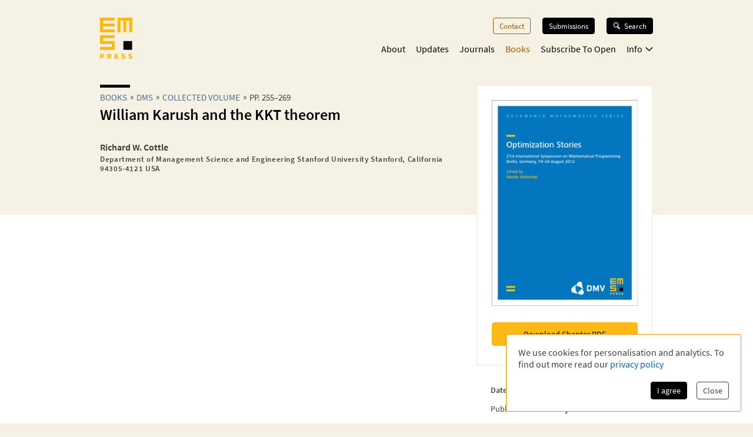

--- FILE ---
content_type: application/javascript; charset=UTF-8
request_url: https://ems.press/_next/static/chunks/1546-dffbc093aaf2ac20.js
body_size: 20133
content:
try{!function(){var e="undefined"!=typeof window?window:"undefined"!=typeof global?global:"undefined"!=typeof globalThis?globalThis:"undefined"!=typeof self?self:{},t=(new e.Error).stack;t&&(e._sentryDebugIds=e._sentryDebugIds||{},e._sentryDebugIds[t]="10fe88e3-9dc5-41b6-a606-a3ddbcb7749e",e._sentryDebugIdIdentifier="sentry-dbid-10fe88e3-9dc5-41b6-a606-a3ddbcb7749e")}()}catch(e){}"use strict";(self.webpackChunk_N_E=self.webpackChunk_N_E||[]).push([[1546],{1546:(e,t,n)=>{n.r(t),n.d(t,{AccessInfoText:()=>eb.default,AccessibilityConformanceReport:()=>c,AnalyticsConsentPopup:()=>i.default,Banner:()=>nI.default,BannerShortInfo:()=>nT.default,Breadcrumbs:()=>en.default,Button:()=>$.default,Checkbox:()=>el.default,CiteBox:()=>eE.default,ContentApiTokenSetter:()=>ex.default,CoverTile:()=>ea.default,DataList:()=>es,DetailPage:()=>J.default,DoubleStripes:()=>s.A,DownloadButton:()=>eg.default,EMSPressLogo:()=>ey,EMSSocietyLogo:()=>ef,FeaturedBox:()=>nb.default,FeaturedBoxes:()=>ng.default,FormattedText:()=>er.default,GlobalStyles:()=>ee.default,GoToButton:()=>u.default,GoogleAnalytics:()=>d.default,Icons:()=>z,Image:()=>T.A,Input:()=>ec.default,JatsArticle:()=>nv,Label:()=>ed.default,Latex:()=>m.default,LatexText:()=>h.default,MarkdownLatex:()=>j,MenuButton:()=>Q.default,Metadata:()=>A,MetadataHighwire:()=>v,NameList:()=>g.default,Navigation:()=>X.default,Note:()=>C.default,OpenAccessBadge:()=>ep.default,OptionalLink:()=>ev.default,PaginationButtons:()=>eI.default,Person:()=>H,PersonGroup:()=>F,Popover:()=>eD.default,ProgressSteps:()=>eS.default,RadioInputs:()=>eu.default,RichText:()=>M.default,RichTextFigure:()=>U.default,RouteLink:()=>B.default,SelectInput:()=>em.default,SignupForm:()=>et.default,TabNavigation:()=>G.default,TagFilter:()=>eT.default,TextArea:()=>eh.default,TextPage:()=>K.default,ThemeProvider:()=>eL.default,Tile:()=>eo.default,TileGrid:()=>ei.default,Title:()=>Z.default,YoutubeVideo:()=>Y.default,coverSizes:()=>ea.coverSizes});var i=n(41508),a=n(24069);let o={SUCCESS_CRITERION:{"1.1.1":{TITLE:"Non-text Content",DESCRIPTION:"All non-text content that is presented to the user has a text alternative that serves the equivalent purpose, except for the situations listed below.",DETAILS:{1:{DESCRIPTION:"If non-text content is a control or accepts user input, then it has a name that describes its purpose. (Refer to Success Criterion 4.1.2 for additional requirements for controls and content that accepts user input.)",TITLE:"Controls, Input"},2:{DESCRIPTION:"If non-text content is time-based media, then text alternatives at least provide descriptive identification of the non-text content. (Refer to Guideline 1.2 for additional requirements for media.)",TITLE:"Time-Based Media"},3:{DESCRIPTION:"If non-text content is a test or exercise that would be invalid if presented in text, then text alternatives at least provide descriptive identification of the non-text content.",TITLE:"Test"},4:{DESCRIPTION:"If non-text content is primarily intended to create a specific sensory experience, then text alternatives at least provide descriptive identification of the non-text content.",TITLE:"Sensory"},5:{DESCRIPTION:"If the purpose of non-text content is to confirm that content is being accessed by a person rather than a computer, then text alternatives that identify and describe the purpose of the non-text content are provided, and alternative forms of CAPTCHA using output modes for different types of sensory perception are provided to accommodate different disabilities.",TITLE:"CAPTCHA"},6:{DESCRIPTION:"If non-text content is pure decoration, is used only for visual formatting, or is not presented to users, then it is implemented in a way that it can be ignored by assistive technology.",TITLE:"Decoration, Formatting, Invisible"}}},"1.2.1":{TITLE:"Audio-only and Video-only (Prerecorded)",DESCRIPTION:"For prerecorded audio-only and prerecorded video-only media, the following are true, except when the audio or video is a media alternative for text and is clearly labeled as such:",DETAILS:{1:{DESCRIPTION:"An alternative for time-based media is provided that presents equivalent information for prerecorded audio-only content.",TITLE:"Prerecorded Audio-only"},2:{DESCRIPTION:"Either an alternative for time-based media or an audio track is provided that presents equivalent information for prerecorded video-only content.",TITLE:"Prerecorded Video-only"}}},"1.2.2":{TITLE:"Captions (Prerecorded)",DESCRIPTION:"Captions are provided for all prerecorded audio content in synchronized media, except when the media is a media alternative for text and is clearly labeled as such.",DETAILS:{}},"1.2.3":{TITLE:"Audio Description or Media Alternative (Prerecorded)",DESCRIPTION:"An alternative for time-based media or audio description of the prerecorded video content is provided for synchronized media, except when the media is a media alternative for text and is clearly labeled as such.",DETAILS:{}},"1.2.4":{TITLE:"Captions (Live)",DESCRIPTION:"Captions are provided for all live audio content in synchronized media.",DETAILS:{}},"1.2.5":{TITLE:"Audio Description (Prerecorded)",DESCRIPTION:"Audio description is provided for all prerecorded video content in synchronized media.",DETAILS:{}},"1.2.6":{TITLE:"Sign Language (Prerecorded)",DESCRIPTION:"Sign language interpretation is provided for all prerecorded audio content in synchronized media.",DETAILS:{}},"1.2.7":{TITLE:"Extended Audio Description (Prerecorded)",DESCRIPTION:"Where pauses in foreground audio are insufficient to allow audio descriptions to convey the sense of the video, extended audio description is provided for all prerecorded video content in synchronized media.",DETAILS:{}},"1.2.8":{TITLE:"Media Alternative (Prerecorded)",DESCRIPTION:"An alternative for time-based media is provided for all prerecorded synchronized media and for all prerecorded video-only media.",DETAILS:{}},"1.2.9":{TITLE:"Audio-only (Live)",DESCRIPTION:"An alternative for time-based media that presents equivalent information for live audio-only content is provided.",DETAILS:{}},"1.3.1":{TITLE:"Info and Relationships",DESCRIPTION:"Information, structure, and relationships conveyed through presentation can be programmatically determined or are available in text.",DETAILS:{}},"1.3.2":{TITLE:"Meaningful Sequence",DESCRIPTION:"When the sequence in which content is presented affects its meaning, a correct reading sequence can be programmatically determined.",DETAILS:{}},"1.3.3":{TITLE:"Sensory Characteristics",DESCRIPTION:"Instructions provided for understanding and operating content do not rely solely on sensory characteristics of components such as shape, color, size, visual location, orientation, or sound.",DETAILS:{}},"1.3.4":{TITLE:"Orientation",DESCRIPTION:"Content does not restrict its view and operation to a single display orientation, such as portrait or landscape, unless a specific display orientation is essential.",DETAILS:{}},"1.3.5":{TITLE:"Identify Input Purpose",DESCRIPTION:"The purpose of each input field collecting information about the user can be programmatically determined when:",DETAILS:{1:{DESCRIPTION:"The input field serves a purpose identified in the Input Purposes for User Interface Components section; and"},2:{DESCRIPTION:"The content is implemented using technologies with support for identifying the expected meaning for form input data."}}},"1.3.6":{TITLE:"Identify Purpose",DESCRIPTION:"In content implemented using markup languages, the purpose of User Interface Components, icons, and regions can be programmatically determined.",DETAILS:{}},"1.4.1":{TITLE:"Use of Color",DESCRIPTION:"Color is not used as the only visual means of conveying information, indicating an action, prompting a response, or distinguishing a visual element.",DETAILS:{}},"1.4.2":{TITLE:"Audio Control",DESCRIPTION:"If any audio on a Web page plays automatically for more than 3 seconds, either a mechanism is available to pause or stop the audio, or a mechanism is available to control audio volume independently from the overall system volume level.",DETAILS:{}},"1.4.3":{TITLE:"Contrast (Minimum)",DESCRIPTION:"The visual presentation of text and images of text has a contrast ratio of at least 4.5:1, except for the following:",DETAILS:{1:{DESCRIPTION:"Large-scale text and images of large-scale text have a contrast ratio of at least 3:1;",TITLE:"Large Text"},2:{DESCRIPTION:"Text or images of text that are part of an inactive user interface component, that are pure decoration, that are not visible to anyone, or that are part of a picture that contains significant other visual content, have no contrast requirement.",TITLE:"Incidental"},3:{DESCRIPTION:"Text that is part of a logo or brand name has no contrast requirement.",TITLE:"Logotypes"}}},"1.4.4":{TITLE:"Resize text",DESCRIPTION:"Except for captions and images of text, text can be resized without assistive technology up to 200 percent without loss of content or functionality.",DETAILS:{}},"1.4.5":{TITLE:"Images of Text",DESCRIPTION:"If the technologies being used can achieve the visual presentation, text is used to convey information rather than images of text except for the following:",DETAILS:{1:{DESCRIPTION:"The image of text can be visually customized to the user's requirements;",TITLE:"Customizable"},2:{DESCRIPTION:"A particular presentation of text is essential to the information being conveyed.",TITLE:"Essential"}}},"1.4.6":{TITLE:"Contrast (Enhanced)",DESCRIPTION:"The visual presentation of text and images of text has a contrast ratio of at least 7:1, except for the following:",DETAILS:{1:{DESCRIPTION:"Large-scale text and images of large-scale text have a contrast ratio of at least 4.5:1;",TITLE:"Large Text"},2:{DESCRIPTION:"Text or images of text that are part of an inactive user interface component, that are pure decoration, that are not visible to anyone, or that are part of a picture that contains significant other visual content, have no contrast requirement.",TITLE:"Incidental"},3:{DESCRIPTION:"Text that is part of a logo or brand name has no contrast requirement.",TITLE:"Logotypes"}}},"1.4.7":{TITLE:"Low or No Background Audio",DESCRIPTION:"For prerecorded audio-only content that (1) contains primarily speech in the foreground, (2) is not an audio CAPTCHA or audio logo, and (3) is not vocalization intended to be primarily musical expression such as singing or rapping, at least one of the following is true:",DETAILS:{1:{DESCRIPTION:"The audio does not contain background sounds.",TITLE:"No Background"},2:{DESCRIPTION:"The background sounds can be turned off.",TITLE:"Turn Off"},3:{DESCRIPTION:'The background sounds are at least 20 decibels lower than the foreground speech content, with the exception of occasional sounds that last for only one or two seconds. NotePer the definition of "decibel," background sound that meets this requirement will be approximately four times quieter than the foreground speech content.',TITLE:"20 dB"}}},"1.4.8":{TITLE:"Visual Presentation",DESCRIPTION:"For the visual presentation of blocks of text, a mechanism is available to achieve the following:",DETAILS:{1:{DESCRIPTION:"Foreground and background colors can be selected by the user."},2:{DESCRIPTION:"Width is no more than 80 characters or glyphs (40 if CJK)."},3:{DESCRIPTION:"Text is not justified (aligned to both the left and the right margins)."},4:{DESCRIPTION:"Line spacing (leading) is at least space-and-a-half within paragraphs, and paragraph spacing is at least 1.5 times larger than the line spacing."},5:{DESCRIPTION:"Text can be resized without assistive technology up to 200 percent in a way that does not require the user to scroll horizontally to read a line of text on a full-screen window."}}},"1.4.9":{TITLE:"Images of Text (No Exception)",DESCRIPTION:"Images of text are only used for pure decoration or where a particular presentation of text is essential to the information being conveyed.",DETAILS:{}},"1.4.10":{TITLE:"Reflow",DESCRIPTION:"Content can be presented without loss of information or functionality, and without requiring scrolling in two dimensions for:",DETAILS:{1:{DESCRIPTION:"Vertical scrolling content at a width equivalent to 320 CSS pixels;"},2:{DESCRIPTION:"Horizontal scrolling content at a height equivalent to 256 CSS pixels."}}},"1.4.11":{TITLE:"Non-text Contrast",DESCRIPTION:"The visual presentation of the following have a contrast ratio of at least 3:1 against adjacent color(s):",DETAILS:{1:{DESCRIPTION:"Visual information required to identify user interface components and states, except for inactive components or where the appearance of the component is determined by the user agent and not modified by the author;",TITLE:"User Interface Components"},2:{DESCRIPTION:"Parts of graphics required to understand the content, except when a particular presentation of graphics is essential to the information being conveyed.",TITLE:"Graphical Objects"}}},"1.4.12":{TITLE:"Text Spacing",DESCRIPTION:"In content implemented using markup languages that support the following text style properties, no loss of content or functionality occurs by setting all of the following and by changing no other style property:",DETAILS:{1:{DESCRIPTION:"Line height (line spacing) to at least 1.5 times the font size;"},2:{DESCRIPTION:"Spacing following paragraphs to at least 2 times the font size;"},3:{DESCRIPTION:"Letter spacing (tracking) to at least 0.12 times the font size;"},4:{DESCRIPTION:"Word spacing to at least 0.16 times the font size."}}},"1.4.13":{TITLE:"Content on Hover or Focus",DESCRIPTION:"Where receiving and then removing pointer hover or keyboard focus triggers additional content to become visible and then hidden, the following are true:",DETAILS:{1:{DESCRIPTION:"A mechanism is available to dismiss the additional content without moving pointer hover or keyboard focus, unless the additional content communicates an input error or does not obscure or replace other content;",TITLE:"Dismissable"},2:{DESCRIPTION:"If pointer hover can trigger the additional content, then the pointer can be moved over the additional content without the additional content disappearing;",TITLE:"Hoverable"},3:{DESCRIPTION:"The additional content remains visible until the hover or focus trigger is removed, the user dismisses it, or its information is no longer valid.",TITLE:"Persistent"}}},"2.1.1":{TITLE:"Keyboard",DESCRIPTION:"All functionality of the content is operable through a keyboard interface without requiring specific timings for individual keystrokes, except where the underlying function requires input that depends on the path of the user's movement and not just the endpoints.",DETAILS:{}},"2.1.2":{TITLE:"No Keyboard Trap",DESCRIPTION:"If keyboard focus can be moved to a component of the page using a keyboard interface, then focus can be moved away from that component using only a keyboard interface, and, if it requires more than unmodified arrow or tab keys or other standard exit methods, the user is advised of the method for moving focus away.",DETAILS:{}},"2.1.3":{TITLE:"Keyboard (No Exception)",DESCRIPTION:"All functionality of the content is operable through a keyboard interface without requiring specific timings for individual keystrokes.",DETAILS:{}},"2.1.4":{TITLE:"Character Key Shortcuts",DESCRIPTION:"If a keyboard shortcut is implemented in content using only letter (including upper- and lower-case letters), punctuation, number, or symbol characters, then at least one of the following is true:",DETAILS:{1:{DESCRIPTION:"A mechanism is available to turn the shortcut off;",TITLE:"Turn off"},2:{DESCRIPTION:"A mechanism is available to remap the shortcut to use one or more non-printable keyboard characters (e.g. Ctrl, Alt, etc);",TITLE:"Remap"},3:{DESCRIPTION:"The keyboard shortcut for a user interface component is only active when that component has focus.",TITLE:"Active only on focus"}}},"2.2.1":{TITLE:"Timing Adjustable",DESCRIPTION:"For each time limit that is set by the content, at least one of the following is true:",DETAILS:{1:{DESCRIPTION:"The user is allowed to turn off the time limit before encountering it; or",TITLE:"Turn off"},2:{DESCRIPTION:"The user is allowed to adjust the time limit before encountering it over a wide range that is at least ten times the length of the default setting; or",TITLE:"Adjust"},3:{DESCRIPTION:'The user is warned before time expires and given at least 20 seconds to extend the time limit with a simple action (for example, "press the space bar"), and the user is allowed to extend the time limit at least ten times; or',TITLE:"Extend"},4:{DESCRIPTION:"The time limit is a required part of a real-time event (for example, an auction), and no alternative to the time limit is possible; or",TITLE:"Real-time Exception"},5:{DESCRIPTION:"The time limit is essential and extending it would invalidate the activity; or",TITLE:"Essential Exception"},6:{DESCRIPTION:"The time limit is longer than 20 hours.",TITLE:"20 Hour Exception"}}},"2.2.2":{TITLE:"Pause, Stop, Hide",DESCRIPTION:"For moving, blinking, scrolling, or auto-updating information, all of the following are true:",DETAILS:{1:{DESCRIPTION:"For any moving, blinking or scrolling information that (1) starts automatically, (2) lasts more than five seconds, and (3) is presented in parallel with other content, there is a mechanism for the user to pause, stop, or hide it unless the movement, blinking, or scrolling is part of an activity where it is essential; and",TITLE:"Moving, blinking, scrolling"},2:{DESCRIPTION:"For any auto-updating information that (1) starts automatically and (2) is presented in parallel with other content, there is a mechanism for the user to pause, stop, or hide it or to control the frequency of the update unless the auto-updating is part of an activity where it is essential.",TITLE:"Auto-updating"}}},"2.2.3":{TITLE:"No Timing",DESCRIPTION:"Timing is not an essential part of the event or activity presented by the content, except for non-interactive synchronized media and real-time events.",DETAILS:{}},"2.2.4":{TITLE:"Interruptions",DESCRIPTION:"Interruptions can be postponed or suppressed by the user, except interruptions involving an emergency.",DETAILS:{}},"2.2.5":{TITLE:"Re-authenticating",DESCRIPTION:"When an authenticated session expires, the user can continue the activity without loss of data after re-authenticating.",DETAILS:{}},"2.2.6":{TITLE:"Timeouts",DESCRIPTION:"Users are warned of the duration of any user inactivity that could cause data loss, unless the data is preserved for more than 20 hours when the user does not take any actions.",DETAILS:{}},"2.3.1":{TITLE:"Three Flashes or Below Threshold",DESCRIPTION:"Web pages do not contain anything that flashes more than three times in any one second period, or the flash is below the general flash and red flash thresholds.",DETAILS:{}},"2.3.2":{TITLE:"Three Flashes",DESCRIPTION:"Web pages do not contain anything that flashes more than three times in any one second period.",DETAILS:{}},"2.3.3":{TITLE:"Animation from Interactions",DESCRIPTION:"Motion animation triggered by interaction can be disabled, unless the animation is essential to the functionality or the information being conveyed.",DETAILS:{}},"2.4.1":{TITLE:"Bypass Blocks",DESCRIPTION:"A mechanism is available to bypass blocks of content that are repeated on multiple Web pages.",DETAILS:{}},"2.4.2":{TITLE:"Page Titled",DESCRIPTION:"Web pages have titles that describe topic or purpose.",DETAILS:{}},"2.4.3":{TITLE:"Focus Order",DESCRIPTION:"If a Web page can be navigated sequentially and the navigation sequences affect meaning or operation, focusable components receive focus in an order that preserves meaning and operability.",DETAILS:{}},"2.4.4":{TITLE:"Link Purpose (In Context)",DESCRIPTION:"The purpose of each link can be determined from the link text alone or from the link text together with its programmatically determined link context, except where the purpose of the link would be ambiguous to users in general.",DETAILS:{}},"2.4.5":{TITLE:"Multiple Ways",DESCRIPTION:"More than one way is available to locate a Web page within a set of Web pages except where the Web Page is the result of, or a step in, a process.",DETAILS:{}},"2.4.6":{TITLE:"Headings and Labels",DESCRIPTION:"Headings and labels describe topic or purpose.",DETAILS:{}},"2.4.7":{TITLE:"Focus Visible",DESCRIPTION:"Any keyboard operable user interface has a mode of operation where the keyboard focus indicator is visible.",DETAILS:{}},"2.4.8":{TITLE:"Location",DESCRIPTION:"Information about the user's location within a set of Web pages is available.",DETAILS:{}},"2.4.9":{TITLE:"Link Purpose (Link Only)",DESCRIPTION:"A mechanism is available to allow the purpose of each link to be identified from link text alone, except where the purpose of the link would be ambiguous to users in general.",DETAILS:{}},"2.4.10":{TITLE:"Section Headings",DESCRIPTION:"Section headings are used to organize the content.",DETAILS:{}},"2.5.1":{TITLE:"Pointer Gestures",DESCRIPTION:"All functionality that uses multipoint or path-based gestures for operation can be operated with a single pointer without a path-based gesture, unless a multipoint or path-based gesture is essential.",DETAILS:{}},"2.5.2":{TITLE:"Pointer Cancellation",DESCRIPTION:"For functionality that can be operated using a single pointer, at least one of the following is true:",DETAILS:{1:{DESCRIPTION:"The down-event of the pointer is not used to execute any part of the function;",TITLE:"No Down-Event"},2:{DESCRIPTION:"Completion of the function is on the up-event, and a mechanism is available to abort the function before completion or to undo the function after completion;",TITLE:"Abort or Undo"},3:{DESCRIPTION:"The up-event reverses any outcome of the preceding down-event;",TITLE:"Up Reversal"},4:{DESCRIPTION:"Completing the function on the down-event is essential.",TITLE:"Essential"}}},"2.5.3":{TITLE:"Label in Name",DESCRIPTION:"For user interface components with labels that include text or images of text, the name contains the text that is presented visually.",DETAILS:{}},"2.5.4":{TITLE:"Motion Actuation",DESCRIPTION:"Functionality that can be operated by device motion or user motion can also be operated by user interface components and responding to the motion can be disabled to prevent accidental actuation, except when:",DETAILS:{1:{DESCRIPTION:"The motion is used to operate functionality through an accessibility supported interface;",TITLE:"Supported Interface"},2:{DESCRIPTION:"The motion is essential for the function and doing so would invalidate the activity.",TITLE:"Essential"}}},"2.5.5":{TITLE:"Target Size",DESCRIPTION:"The size of the target for pointer inputs is at least 44 by 44 CSS pixels except when:",DETAILS:{1:{DESCRIPTION:"The target is available through an equivalent link or control on the same page that is at least 44 by 44 CSS pixels;",TITLE:"Equivalent"},2:{DESCRIPTION:"The target is in a sentence or block of text;",TITLE:"Inline"},3:{DESCRIPTION:"The size of the target is determined by the user agent and is not modified by the author;",TITLE:"User Agent Control"},4:{DESCRIPTION:"A particular presentation of the target is essential to the information being conveyed.",TITLE:"Essential"}}},"2.5.6":{TITLE:"Concurrent Input Mechanisms",DESCRIPTION:"Web content does not restrict use of input modalities available on a platform except where the restriction is essential, required to ensure the security of the content, or required to respect user settings.",DETAILS:{}},"3.1.1":{TITLE:"Language of Page",DESCRIPTION:"The default human language of each Web page can be programmatically determined.",DETAILS:{}},"3.1.2":{TITLE:"Language of Parts",DESCRIPTION:"The human language of each passage or phrase in the content can be programmatically determined except for proper names, technical terms, words of indeterminate language, and words or phrases that have become part of the vernacular of the immediately surrounding text.",DETAILS:{}},"3.1.3":{TITLE:"Unusual Words",DESCRIPTION:"A mechanism is available for identifying specific definitions of words or phrases used in an unusual or restricted way, including idioms and jargon.",DETAILS:{}},"3.1.4":{TITLE:"Abbreviations",DESCRIPTION:"A mechanism for identifying the expanded form or meaning of abbreviations is available.",DETAILS:{}},"3.1.5":{TITLE:"Reading Level",DESCRIPTION:"When text requires reading ability more advanced than the lower secondary education level after removal of proper names and titles, supplemental content, or a version that does not require reading ability more advanced than the lower secondary education level, is available.",DETAILS:{}},"3.1.6":{TITLE:"Pronunciation",DESCRIPTION:"A mechanism is available for identifying specific pronunciation of words where meaning of the words, in context, is ambiguous without knowing the pronunciation.",DETAILS:{}},"3.2.1":{TITLE:"On Focus",DESCRIPTION:"When any user interface component receives focus, it does not initiate a change of context.",DETAILS:{}},"3.2.2":{TITLE:"On Input",DESCRIPTION:"Changing the setting of any user interface component does not automatically cause a change of context unless the user has been advised of the behavior before using the component.",DETAILS:{}},"3.2.3":{TITLE:"Consistent Navigation",DESCRIPTION:"Navigational mechanisms that are repeated on multiple Web pages within a set of Web pages occur in the same relative order each time they are repeated, unless a change is initiated by the user.",DETAILS:{}},"3.2.4":{TITLE:"Consistent Identification",DESCRIPTION:"Components that have the same functionality within a set of Web pages are identified consistently.",DETAILS:{}},"3.2.5":{TITLE:"Change on Request",DESCRIPTION:"Changes of context are initiated only by user request or a mechanism is available to turn off such changes.",DETAILS:{}},"3.3.1":{TITLE:"Error Identification",DESCRIPTION:"If an input error is automatically detected, the item that is in error is identified and the error is described to the user in text.",DETAILS:{}},"3.3.2":{TITLE:"Labels or Instructions",DESCRIPTION:"Labels or instructions are provided when content requires user input.",DETAILS:{}},"3.3.3":{TITLE:"Error Suggestion",DESCRIPTION:"If an input error is automatically detected and suggestions for correction are known, then the suggestions are provided to the user, unless it would jeopardize the security or purpose of the content.",DETAILS:{}},"3.3.4":{TITLE:"Error Prevention (Legal, Financial, Data)",DESCRIPTION:"For Web pages that cause legal commitments or financial transactions for the user to occur, that modify or delete user-controllable data in data storage systems, or that submit user test responses, at least one of the following is true:",DETAILS:{1:{DESCRIPTION:"Submissions are reversible.",TITLE:"Reversible"},2:{DESCRIPTION:"Data entered by the user is checked for input errors and the user is provided an opportunity to correct them.",TITLE:"Checked"},3:{DESCRIPTION:"A mechanism is available for reviewing, confirming, and correcting information before finalizing the submission.",TITLE:"Confirmed"}}},"3.3.5":{TITLE:"Help",DESCRIPTION:"Context-sensitive help is available.",DETAILS:{}},"3.3.6":{TITLE:"Error Prevention (All)",DESCRIPTION:"For Web pages that require the user to submit information, at least one of the following is true:",DETAILS:{1:{DESCRIPTION:"Submissions are reversible.",TITLE:"Reversible"},2:{DESCRIPTION:"Data entered by the user is checked for input errors and the user is provided an opportunity to correct them.",TITLE:"Checked"},3:{DESCRIPTION:"A mechanism is available for reviewing, confirming, and correcting information before finalizing the submission.",TITLE:"Confirmed"}}},"4.1.1":{TITLE:"Parsing",DESCRIPTION:"In content implemented using markup languages, elements have complete start and end tags, elements are nested according to their specifications, elements do not contain duplicate attributes, and any IDs are unique, except where the specifications allow these features.",DETAILS:{}},"4.1.2":{TITLE:"Name, Role, Value",DESCRIPTION:"For all user interface components (including but not limited to: form elements, links and components generated by scripts), the name and role can be programmatically determined; states, properties, and values that can be set by the user can be programmatically set; and notification of changes to these items is available to user agents, including assistive technologies.",DETAILS:{}},"4.1.3":{TITLE:"Status Messages",DESCRIPTION:"In content implemented using markup languages, status messages can be programmatically determined through role or properties such that they can be presented to the user by assistive technologies without receiving focus.",DETAILS:{}},"2.4.11":{TITLE:"Focus Not Obscured (Minimum)",DESCRIPTION:"When a user interface component receives keyboard focus, the component is not entirely hidden due to author-created content.",DETAILS:{}},"2.4.12":{TITLE:"Focus Not Obscured (Enhanced)",DESCRIPTION:"When a user interface component receives keyboard focus, no part of the component is hidden by author-created content.",DETAILS:{}},"2.4.13":{TITLE:"Focus Appearance",DESCRIPTION:"When the keyboard focus indicator is visible, an area of the focus indicator meets all the following:",DETAILS:{}},"2.5.7":{TITLE:"Dragging Movements",DESCRIPTION:"All functionality that uses a dragging movement for operation can be achieved by a single pointer without dragging, unless dragging is essential or the functionality is determined by the user agent and not modified by the author.",DETAILS:{}},"2.5.8":{TITLE:"Target Size (Minimum)",DESCRIPTION:"The size of the target for pointer inputs is at least 24 by 24 CSS pixels, except where:",DETAILS:{}},"3.2.6":{TITLE:"Consistent Help",DESCRIPTION:"If a Web page contains any of the following help mechanisms, and those mechanisms are repeated on multiple Web pages within a set of Web pages, they occur in the same order relative to other page content, unless a change is initiated by the user:",DETAILS:{}},"3.3.7":{TITLE:"Redundant Entry",DESCRIPTION:"Information previously entered by or provided to the user that is required to be entered again in the same process is either:",DETAILS:{}},"3.3.8":{TITLE:"Accessible Authentication (Minimum)",DESCRIPTION:"A cognitive function test (such as remembering a password or solving a puzzle) is not required for any step in an authentication process unless that step provides at least one of the following:",DETAILS:{}},"3.3.9":{TITLE:"Accessible Authentication (Enhanced)",DESCRIPTION:"A cognitive function test (such as remembering a password or solving a puzzle) is not required for any step in an authentication process unless that step provides at least one of the following:",DETAILS:{}}}},r={"2.0":{"1.1.1":{num:"1.1.1",id:"text-equiv-all",conformanceLevel:"A"},"1.2.1":{num:"1.2.1",id:"media-equiv-av-only-alt",conformanceLevel:"A"},"1.2.2":{num:"1.2.2",id:"media-equiv-captions",conformanceLevel:"A"},"1.2.3":{num:"1.2.3",id:"media-equiv-audio-desc",conformanceLevel:"A"},"1.2.4":{num:"1.2.4",id:"media-equiv-real-time-captions",conformanceLevel:"AA"},"1.2.5":{num:"1.2.5",id:"media-equiv-audio-desc-only",conformanceLevel:"AA"},"1.2.6":{num:"1.2.6",id:"media-equiv-sign",conformanceLevel:"AAA"},"1.2.7":{num:"1.2.7",id:"media-equiv-extended-ad",conformanceLevel:"AAA"},"1.2.8":{num:"1.2.8",id:"media-equiv-text-doc",conformanceLevel:"AAA"},"1.2.9":{num:"1.2.9",id:"media-equiv-live-audio-only",conformanceLevel:"AAA"},"1.3.1":{num:"1.3.1",id:"content-structure-separation-programmatic",conformanceLevel:"A"},"1.3.2":{num:"1.3.2",id:"content-structure-separation-sequence",conformanceLevel:"A"},"1.3.3":{num:"1.3.3",id:"content-structure-separation-understanding",conformanceLevel:"A"},"1.4.1":{num:"1.4.1",id:"visual-audio-contrast-without-color",conformanceLevel:"A"},"1.4.2":{num:"1.4.2",id:"visual-audio-contrast-dis-audio",conformanceLevel:"A"},"1.4.3":{num:"1.4.3",id:"visual-audio-contrast-contrast",conformanceLevel:"AA"},"1.4.4":{num:"1.4.4",id:"visual-audio-contrast-scale",conformanceLevel:"AA"},"1.4.5":{num:"1.4.5",id:"visual-audio-contrast-text-presentation",conformanceLevel:"AA"},"1.4.6":{num:"1.4.6",id:"visual-audio-contrast7",conformanceLevel:"AAA"},"1.4.7":{num:"1.4.7",id:"visual-audio-contrast-noaudio",conformanceLevel:"AAA"},"1.4.8":{num:"1.4.8",id:"visual-audio-contrast-visual-presentation",conformanceLevel:"AAA"},"1.4.9":{num:"1.4.9",id:"visual-audio-contrast-text-images",conformanceLevel:"AAA"},"2.1.1":{num:"2.1.1",id:"keyboard-operation-keyboard-operable",conformanceLevel:"A"},"2.1.2":{num:"2.1.2",id:"keyboard-operation-trapping",conformanceLevel:"A"},"2.1.3":{num:"2.1.3",id:"keyboard-operation-all-funcs",conformanceLevel:"AAA"},"2.2.1":{num:"2.2.1",id:"time-limits-required-behaviors",conformanceLevel:"A"},"2.2.2":{num:"2.2.2",id:"time-limits-pause",conformanceLevel:"A"},"2.2.3":{num:"2.2.3",id:"time-limits-no-exceptions",conformanceLevel:"AAA"},"2.2.4":{num:"2.2.4",id:"time-limits-postponed",conformanceLevel:"AAA"},"2.2.5":{num:"2.2.5",id:"time-limits-server-timeout",conformanceLevel:"AAA"},"2.3.1":{num:"2.3.1",id:"seizure-does-not-violate",conformanceLevel:"A"},"2.3.2":{num:"2.3.2",id:"seizure-three-times",conformanceLevel:"AAA"},"2.4.1":{num:"2.4.1",id:"navigation-mechanisms-skip",conformanceLevel:"A"},"2.4.2":{num:"2.4.2",id:"navigation-mechanisms-title",conformanceLevel:"A"},"2.4.3":{num:"2.4.3",id:"navigation-mechanisms-focus-order",conformanceLevel:"A"},"2.4.4":{num:"2.4.4",id:"navigation-mechanisms-refs",conformanceLevel:"A"},"2.4.5":{num:"2.4.5",id:"navigation-mechanisms-mult-loc",conformanceLevel:"AA"},"2.4.6":{num:"2.4.6",id:"navigation-mechanisms-descriptive",conformanceLevel:"AA"},"2.4.7":{num:"2.4.7",id:"navigation-mechanisms-focus-visible",conformanceLevel:"AA"},"2.4.8":{num:"2.4.8",id:"navigation-mechanisms-location",conformanceLevel:"AAA"},"2.4.9":{num:"2.4.9",id:"navigation-mechanisms-link",conformanceLevel:"AAA"},"2.4.10":{num:"2.4.10",id:"navigation-mechanisms-headings",conformanceLevel:"AAA"},"3.1.1":{num:"3.1.1",id:"meaning-doc-lang-id",conformanceLevel:"A"},"3.1.2":{num:"3.1.2",id:"meaning-other-lang-id",conformanceLevel:"AA"},"3.1.3":{num:"3.1.3",id:"meaning-idioms",conformanceLevel:"AAA"},"3.1.4":{num:"3.1.4",id:"meaning-located",conformanceLevel:"AAA"},"3.1.5":{num:"3.1.5",id:"meaning-supplements",conformanceLevel:"AAA"},"3.1.6":{num:"3.1.6",id:"meaning-pronunciation",conformanceLevel:"AAA"},"3.2.1":{num:"3.2.1",id:"consistent-behavior-receive-focus",conformanceLevel:"A"},"3.2.2":{num:"3.2.2",id:"consistent-behavior-unpredictable-change",conformanceLevel:"A"},"3.2.3":{num:"3.2.3",id:"consistent-behavior-consistent-locations",conformanceLevel:"AA"},"3.2.4":{num:"3.2.4",id:"consistent-behavior-consistent-functionality",conformanceLevel:"AA"},"3.2.5":{num:"3.2.5",id:"consistent-behavior-no-extreme-changes-context",conformanceLevel:"AAA"},"3.3.1":{num:"3.3.1",id:"minimize-error-identified",conformanceLevel:"A"},"3.3.2":{num:"3.3.2",id:"minimize-error-cues",conformanceLevel:"A"},"3.3.3":{num:"3.3.3",id:"minimize-error-suggestions",conformanceLevel:"AA"},"3.3.4":{num:"3.3.4",id:"minimize-error-reversible",conformanceLevel:"AA"},"3.3.5":{num:"3.3.5",id:"minimize-error-context-help",conformanceLevel:"AAA"},"3.3.6":{num:"3.3.6",id:"minimize-error-reversible-all",conformanceLevel:"AAA"},"4.1.1":{num:"4.1.1",id:"ensure-compat-parses",conformanceLevel:"A"},"4.1.2":{num:"4.1.2",id:"ensure-compat-rsv",conformanceLevel:"A"}},"2.1":{"1.1.1":{num:"1.1.1",id:"non-text-content",conformanceLevel:"A"},"1.2.1":{num:"1.2.1",id:"audio-only-and-video-only-prerecorded",conformanceLevel:"A"},"1.2.2":{num:"1.2.2",id:"captions-prerecorded",conformanceLevel:"A"},"1.2.3":{num:"1.2.3",id:"audio-description-or-media-alternative-prerecorded",conformanceLevel:"A"},"1.2.4":{num:"1.2.4",id:"captions-live",conformanceLevel:"AA"},"1.2.5":{num:"1.2.5",id:"audio-description-prerecorded",conformanceLevel:"AA"},"1.2.6":{num:"1.2.6",id:"sign-language-prerecorded",conformanceLevel:"AAA"},"1.2.7":{num:"1.2.7",id:"extended-audio-description-prerecorded",conformanceLevel:"AAA"},"1.2.8":{num:"1.2.8",id:"media-alternative-prerecorded",conformanceLevel:"AAA"},"1.2.9":{num:"1.2.9",id:"audio-only-live",conformanceLevel:"AAA"},"1.3.1":{num:"1.3.1",id:"info-and-relationships",conformanceLevel:"A"},"1.3.2":{num:"1.3.2",id:"meaningful-sequence",conformanceLevel:"A"},"1.3.3":{num:"1.3.3",id:"sensory-characteristics",conformanceLevel:"A"},"1.3.4":{num:"1.3.4",id:"orientation",conformanceLevel:"AA"},"1.3.5":{num:"1.3.5",id:"identify-input-purpose",conformanceLevel:"AA"},"1.3.6":{num:"1.3.6",id:"identify-purpose",conformanceLevel:"AAA"},"1.4.1":{num:"1.4.1",id:"use-of-color",conformanceLevel:"A"},"1.4.2":{num:"1.4.2",id:"audio-control",conformanceLevel:"A"},"1.4.3":{num:"1.4.3",id:"contrast-minimum",conformanceLevel:"AA"},"1.4.4":{num:"1.4.4",id:"resize-text",conformanceLevel:"AA"},"1.4.5":{num:"1.4.5",id:"images-of-text",conformanceLevel:"AA"},"1.4.6":{num:"1.4.6",id:"contrast-enhanced",conformanceLevel:"AAA"},"1.4.7":{num:"1.4.7",id:"low-or-no-background-audio",conformanceLevel:"AAA"},"1.4.8":{num:"1.4.8",id:"visual-presentation",conformanceLevel:"AAA"},"1.4.9":{num:"1.4.9",id:"images-of-text-no-exception",conformanceLevel:"AAA"},"1.4.10":{num:"1.4.10",id:"reflow",conformanceLevel:"AA"},"1.4.11":{num:"1.4.11",id:"non-text-contrast",conformanceLevel:"AA"},"1.4.12":{num:"1.4.12",id:"text-spacing",conformanceLevel:"AA"},"1.4.13":{num:"1.4.13",id:"content-on-hover-or-focus",conformanceLevel:"AA"},"2.1.1":{num:"2.1.1",id:"keyboard",conformanceLevel:"A"},"2.1.2":{num:"2.1.2",id:"no-keyboard-trap",conformanceLevel:"A"},"2.1.3":{num:"2.1.3",id:"keyboard-no-exception",conformanceLevel:"AAA"},"2.1.4":{num:"2.1.4",id:"character-key-shortcuts",conformanceLevel:"A"},"2.2.1":{num:"2.2.1",id:"timing-adjustable",conformanceLevel:"A"},"2.2.2":{num:"2.2.2",id:"pause-stop-hide",conformanceLevel:"A"},"2.2.3":{num:"2.2.3",id:"no-timing",conformanceLevel:"AAA"},"2.2.4":{num:"2.2.4",id:"interruptions",conformanceLevel:"AAA"},"2.2.5":{num:"2.2.5",id:"re-authenticating",conformanceLevel:"AAA"},"2.2.6":{num:"2.2.6",id:"timeouts",conformanceLevel:"AAA"},"2.3.1":{num:"2.3.1",id:"three-flashes-or-below-threshold",conformanceLevel:"A"},"2.3.2":{num:"2.3.2",id:"three-flashes",conformanceLevel:"AAA"},"2.3.3":{num:"2.3.3",id:"animation-from-interactions",conformanceLevel:"AAA"},"2.4.1":{num:"2.4.1",id:"bypass-blocks",conformanceLevel:"A"},"2.4.2":{num:"2.4.2",id:"page-titled",conformanceLevel:"A"},"2.4.3":{num:"2.4.3",id:"focus-order",conformanceLevel:"A"},"2.4.4":{num:"2.4.4",id:"link-purpose-in-context",conformanceLevel:"A"},"2.4.5":{num:"2.4.5",id:"multiple-ways",conformanceLevel:"AA"},"2.4.6":{num:"2.4.6",id:"headings-and-labels",conformanceLevel:"AA"},"2.4.7":{num:"2.4.7",id:"focus-visible",conformanceLevel:"AA"},"2.4.8":{num:"2.4.8",id:"location",conformanceLevel:"AAA"},"2.4.9":{num:"2.4.9",id:"link-purpose-link-only",conformanceLevel:"AAA"},"2.4.10":{num:"2.4.10",id:"section-headings",conformanceLevel:"AAA"},"2.5.1":{num:"2.5.1",id:"pointer-gestures",conformanceLevel:"A"},"2.5.2":{num:"2.5.2",id:"pointer-cancellation",conformanceLevel:"A"},"2.5.3":{num:"2.5.3",id:"label-in-name",conformanceLevel:"A"},"2.5.4":{num:"2.5.4",id:"motion-actuation",conformanceLevel:"A"},"2.5.5":{num:"2.5.5",id:"target-size",conformanceLevel:"AAA"},"2.5.6":{num:"2.5.6",id:"concurrent-input-mechanisms",conformanceLevel:"AAA"},"3.1.1":{num:"3.1.1",id:"language-of-page",conformanceLevel:"A"},"3.1.2":{num:"3.1.2",id:"language-of-parts",conformanceLevel:"AA"},"3.1.3":{num:"3.1.3",id:"unusual-words",conformanceLevel:"AAA"},"3.1.4":{num:"3.1.4",id:"abbreviations",conformanceLevel:"AAA"},"3.1.5":{num:"3.1.5",id:"reading-level",conformanceLevel:"AAA"},"3.1.6":{num:"3.1.6",id:"pronunciation",conformanceLevel:"AAA"},"3.2.1":{num:"3.2.1",id:"on-focus",conformanceLevel:"A"},"3.2.2":{num:"3.2.2",id:"on-input",conformanceLevel:"A"},"3.2.3":{num:"3.2.3",id:"consistent-navigation",conformanceLevel:"AA"},"3.2.4":{num:"3.2.4",id:"consistent-identification",conformanceLevel:"AA"},"3.2.5":{num:"3.2.5",id:"change-on-request",conformanceLevel:"AAA"},"3.3.1":{num:"3.3.1",id:"error-identification",conformanceLevel:"A"},"3.3.2":{num:"3.3.2",id:"labels-or-instructions",conformanceLevel:"A"},"3.3.3":{num:"3.3.3",id:"error-suggestion",conformanceLevel:"AA"},"3.3.4":{num:"3.3.4",id:"error-prevention-legal-financial-data",conformanceLevel:"AA"},"3.3.5":{num:"3.3.5",id:"help",conformanceLevel:"AAA"},"3.3.6":{num:"3.3.6",id:"error-prevention-all",conformanceLevel:"AAA"},"4.1.1":{num:"4.1.1",id:"parsing",conformanceLevel:"A"},"4.1.2":{num:"4.1.2",id:"name-role-value",conformanceLevel:"A"},"4.1.3":{num:"4.1.3",id:"status-messages",conformanceLevel:"AA"}},"2.2":{"1.1.1":{num:"1.1.1",id:"non-text-content",conformanceLevel:"A"},"1.2.1":{num:"1.2.1",id:"audio-only-and-video-only-prerecorded",conformanceLevel:"A"},"1.2.2":{num:"1.2.2",id:"captions-prerecorded",conformanceLevel:"A"},"1.2.3":{num:"1.2.3",id:"audio-description-or-media-alternative-prerecorded",conformanceLevel:"A"},"1.2.4":{num:"1.2.4",id:"captions-live",conformanceLevel:"AA"},"1.2.5":{num:"1.2.5",id:"audio-description-prerecorded",conformanceLevel:"AA"},"1.2.6":{num:"1.2.6",id:"sign-language-prerecorded",conformanceLevel:"AAA"},"1.2.7":{num:"1.2.7",id:"extended-audio-description-prerecorded",conformanceLevel:"AAA"},"1.2.8":{num:"1.2.8",id:"media-alternative-prerecorded",conformanceLevel:"AAA"},"1.2.9":{num:"1.2.9",id:"audio-only-live",conformanceLevel:"AAA"},"1.3.1":{num:"1.3.1",id:"info-and-relationships",conformanceLevel:"A"},"1.3.2":{num:"1.3.2",id:"meaningful-sequence",conformanceLevel:"A"},"1.3.3":{num:"1.3.3",id:"sensory-characteristics",conformanceLevel:"A"},"1.3.4":{num:"1.3.4",id:"orientation",conformanceLevel:"AA"},"1.3.5":{num:"1.3.5",id:"identify-input-purpose",conformanceLevel:"AA"},"1.3.6":{num:"1.3.6",id:"identify-purpose",conformanceLevel:"AAA"},"1.4.1":{num:"1.4.1",id:"use-of-color",conformanceLevel:"A"},"1.4.2":{num:"1.4.2",id:"audio-control",conformanceLevel:"A"},"1.4.3":{num:"1.4.3",id:"contrast-minimum",conformanceLevel:"AA"},"1.4.4":{num:"1.4.4",id:"resize-text",conformanceLevel:"AA"},"1.4.5":{num:"1.4.5",id:"images-of-text",conformanceLevel:"AA"},"1.4.6":{num:"1.4.6",id:"contrast-enhanced",conformanceLevel:"AAA"},"1.4.7":{num:"1.4.7",id:"low-or-no-background-audio",conformanceLevel:"AAA"},"1.4.8":{num:"1.4.8",id:"visual-presentation",conformanceLevel:"AAA"},"1.4.9":{num:"1.4.9",id:"images-of-text-no-exception",conformanceLevel:"AAA"},"1.4.10":{num:"1.4.10",id:"reflow",conformanceLevel:"AA"},"1.4.11":{num:"1.4.11",id:"non-text-contrast",conformanceLevel:"AA"},"1.4.12":{num:"1.4.12",id:"text-spacing",conformanceLevel:"AA"},"1.4.13":{num:"1.4.13",id:"content-on-hover-or-focus",conformanceLevel:"AA"},"2.1.1":{num:"2.1.1",id:"keyboard",conformanceLevel:"A"},"2.1.2":{num:"2.1.2",id:"no-keyboard-trap",conformanceLevel:"A"},"2.1.3":{num:"2.1.3",id:"keyboard-no-exception",conformanceLevel:"AAA"},"2.1.4":{num:"2.1.4",id:"character-key-shortcuts",conformanceLevel:"A"},"2.2.1":{num:"2.2.1",id:"timing-adjustable",conformanceLevel:"A"},"2.2.2":{num:"2.2.2",id:"pause-stop-hide",conformanceLevel:"A"},"2.2.3":{num:"2.2.3",id:"no-timing",conformanceLevel:"AAA"},"2.2.4":{num:"2.2.4",id:"interruptions",conformanceLevel:"AAA"},"2.2.5":{num:"2.2.5",id:"re-authenticating",conformanceLevel:"AAA"},"2.2.6":{num:"2.2.6",id:"timeouts",conformanceLevel:"AAA"},"2.3.1":{num:"2.3.1",id:"three-flashes-or-below-threshold",conformanceLevel:"A"},"2.3.2":{num:"2.3.2",id:"three-flashes",conformanceLevel:"AAA"},"2.3.3":{num:"2.3.3",id:"animation-from-interactions",conformanceLevel:"AAA"},"2.4.1":{num:"2.4.1",id:"bypass-blocks",conformanceLevel:"A"},"2.4.2":{num:"2.4.2",id:"page-titled",conformanceLevel:"A"},"2.4.3":{num:"2.4.3",id:"focus-order",conformanceLevel:"A"},"2.4.4":{num:"2.4.4",id:"link-purpose-in-context",conformanceLevel:"A"},"2.4.5":{num:"2.4.5",id:"multiple-ways",conformanceLevel:"AA"},"2.4.6":{num:"2.4.6",id:"headings-and-labels",conformanceLevel:"AA"},"2.4.7":{num:"2.4.7",id:"focus-visible",conformanceLevel:"AA"},"2.4.8":{num:"2.4.8",id:"location",conformanceLevel:"AAA"},"2.4.9":{num:"2.4.9",id:"link-purpose-link-only",conformanceLevel:"AAA"},"2.4.10":{num:"2.4.10",id:"section-headings",conformanceLevel:"AAA"},"2.4.11":{num:"2.4.11",id:"focus-not-obscured-minimum",conformanceLevel:"AA"},"2.4.12":{num:"2.4.12",id:"focus-not-obscured-enhanced",conformanceLevel:"AAA"},"2.4.13":{num:"2.4.13",id:"focus-appearance",conformanceLevel:"AAA"},"2.5.1":{num:"2.5.1",id:"pointer-gestures",conformanceLevel:"A"},"2.5.2":{num:"2.5.2",id:"pointer-cancellation",conformanceLevel:"A"},"2.5.3":{num:"2.5.3",id:"label-in-name",conformanceLevel:"A"},"2.5.4":{num:"2.5.4",id:"motion-actuation",conformanceLevel:"A"},"2.5.5":{num:"2.5.5",id:"target-size-enhanced",conformanceLevel:"AAA"},"2.5.6":{num:"2.5.6",id:"concurrent-input-mechanisms",conformanceLevel:"AAA"},"2.5.7":{num:"2.5.7",id:"dragging-movements",conformanceLevel:"AA"},"2.5.8":{num:"2.5.8",id:"target-size-minimum",conformanceLevel:"AA"},"3.1.1":{num:"3.1.1",id:"language-of-page",conformanceLevel:"A"},"3.1.2":{num:"3.1.2",id:"language-of-parts",conformanceLevel:"AA"},"3.1.3":{num:"3.1.3",id:"unusual-words",conformanceLevel:"AAA"},"3.1.4":{num:"3.1.4",id:"abbreviations",conformanceLevel:"AAA"},"3.1.5":{num:"3.1.5",id:"reading-level",conformanceLevel:"AAA"},"3.1.6":{num:"3.1.6",id:"pronunciation",conformanceLevel:"AAA"},"3.2.1":{num:"3.2.1",id:"on-focus",conformanceLevel:"A"},"3.2.2":{num:"3.2.2",id:"on-input",conformanceLevel:"A"},"3.2.3":{num:"3.2.3",id:"consistent-navigation",conformanceLevel:"AA"},"3.2.4":{num:"3.2.4",id:"consistent-identification",conformanceLevel:"AA"},"3.2.5":{num:"3.2.5",id:"change-on-request",conformanceLevel:"AAA"},"3.2.6":{num:"3.2.6",id:"consistent-help",conformanceLevel:"A"},"3.3.1":{num:"3.3.1",id:"error-identification",conformanceLevel:"A"},"3.3.2":{num:"3.3.2",id:"labels-or-instructions",conformanceLevel:"A"},"3.3.3":{num:"3.3.3",id:"error-suggestion",conformanceLevel:"AA"},"3.3.4":{num:"3.3.4",id:"error-prevention-legal-financial-data",conformanceLevel:"AA"},"3.3.5":{num:"3.3.5",id:"help",conformanceLevel:"AAA"},"3.3.6":{num:"3.3.6",id:"error-prevention-all",conformanceLevel:"AAA"},"3.3.7":{num:"3.3.7",id:"redundant-entry",conformanceLevel:"A"},"3.3.8":{num:"3.3.8",id:"accessible-authentication-minimum",conformanceLevel:"AA"},"3.3.9":{num:"3.3.9",id:"accessible-authentication-enhanced",conformanceLevel:"AAA"},"4.1.2":{num:"4.1.2",id:"name-role-value",conformanceLevel:"A"},"4.1.3":{num:"4.1.3",id:"status-messages",conformanceLevel:"AA"}}};function l(e){let{results:t,level:n}=e;return 0!=t.length?a.createElement(a.Fragment,null,a.createElement("h2",null,"Level ",n," Success Criteria"),a.createElement("table",{style:{width:"100%",border:"1px solid gray",textAlign:"center"}},a.createElement("thead",null,a.createElement("tr",null,a.createElement("th",{style:{padding:"6px"}},"Success Criteria"),a.createElement("th",{style:{padding:"6px"}},"Conformance Level"),a.createElement("th",{style:{padding:"6px"}},"Remarks and Explanations"))),a.createElement("tbody",null,t.map((e,t)=>a.createElement("tr",{key:"".concat(t,"-").concat(e.id),style:{backgroundColor:t%2==0?"rgb(246, 248, 250)":"transparent"}},a.createElement("td",{style:{padding:"6px"}},a.createElement("a",{href:"https://www.w3.org/WAI/WCAG22/quickref/#".concat(e.id),target:"_blank"},e.num," ",e.name)),a.createElement("td",{style:{padding:"6px"}},e.conformance),a.createElement("td",{style:{padding:"6px"}},e.description)))))):a.createElement(a.Fragment,null)}async function c(e){let{report:t,productName:n,productDescription:i,reportDate:c,contactInformation:s}=e,d=t.auditSample.filter(e=>"Website"===e.subject.type[1]).map(e=>{var t,n;let i=(n=e.test.id.replace("WCAG22:",""),Object.values(r["2.2"]).find(e=>n===e.id));if(void 0===i)return;let{id:a,num:l,conformanceLevel:c}=i,s=o.SUCCESS_CRITERION[l].TITLE;return{id:a,num:l,name:s,conformance:function(e){switch(e){case"Passed":return"Supports";case"Not checked":return"Not evaluated";default:return"Not applicable"}}(null!=(t=e.result.outcome.title)?t:""),conformanceLevel:c,description:e.result.description}}).filter(e=>void 0!==e).sort((e,t)=>t.num<e.num?1:-1);return a.createElement(a.Fragment,null,a.createElement("div",null,a.createElement("h2",null,"Product Name"),a.createElement("p",null,n)),a.createElement("div",null,a.createElement("h2",null,"Report Date"),c),a.createElement("div",null,a.createElement("h2",null,"Product Description"),i),a.createElement("div",null,a.createElement("h2",null,"Scope"),a.createElement("p",null,t.defineScope.scope.description)),a.createElement("div",null,a.createElement("h2",null,"Contact Information"),s),a.createElement("div",null,a.createElement("h2",null,"Notes:"),a.createElement("h3",null,"Evaluation Methods Used"),a.createElement("p",null,"Scenarios were tested using the"," ",a.createElement("a",{href:"https://www.w3.org/WAI/eval/report-tool/",target:"_blank"},"WCAG-EM report tool"),"."),a.createElement("h3",null,"Applicable Standards/Guidelines"),a.createElement("p",null,"This report reflects outstanding issues found by an audit based on the level A and AA criteria of the Web Content Accessibility Guidelines version 2.2 (WCAG 2.2 AA).")),a.createElement("div",null,a.createElement("h2",null,"Terms"),a.createElement("p",null,"The terms used in the Conformance Level information are defined as follows:"),a.createElement("ul",null,a.createElement("li",null,a.createElement("strong",null,"Supports"),": The functionality of the product has at least one method that meets the criterion without known defects or meets with equivalent facilitation."),a.createElement("li",null,a.createElement("strong",null,"Partially Supports"),": Some functionality of the product does not meet the criterion."),a.createElement("li",null,a.createElement("strong",null,"Does Not Support"),": The majority of product functionality does not meet the criterion."),a.createElement("li",null,a.createElement("strong",null,"Not Applicable"),": The criterion is not relevant to the product."),a.createElement("li",null,a.createElement("strong",null,"Not Evaluated"),": The product has not been evaluated against the criterion. This can only be used in WCAG Level AAA criteria."))),a.createElement("div",null,a.createElement("h2",null,"WCAG 2.x Report"),a.createElement("p",null,"Note: When reporting on conformance with the WCAG 2.x Success Criteria, they are scoped for full pages, complete processes, and accessibility-supported ways of using technology as documented in the"," ",a.createElement("a",{href:"https://www.w3.org/TR/WCAG20/#conformance-reqs"},"WCAG 2.0 Conformance Requirements"),"."),a.createElement(l,{results:d.filter(e=>"A"===e.conformanceLevel),level:"A"}),a.createElement(l,{results:d.filter(e=>"AA"===e.conformanceLevel),level:"AA"}),a.createElement(l,{results:d.filter(e=>"AAA"===e.conformanceLevel),level:"AAA"})))}var s=n(57552),d=n(17304),u=n(21068),m=n(30013),h=n(58744),p=n(63901);let A=e=>{let{title:t,description:n,baseUrl:i,route:o,authors:r,imageUrl:l,blockSearchIndexing:c=!1,rssFeedUrl:s,atomFeedUrl:d,canonical:u,withoutHeadWrapper:m}=e,h=o.url,p="".concat(i).concat(h.replace(/\/$/,""));return a.createElement(f,{withoutHeadWrapper:m},a.createElement("title",null,t),a.createElement("meta",{key:"description",name:"description",content:n}),r&&a.createElement("meta",{key:"author",name:"author",content:r.join(", ")}),c&&a.createElement("meta",{key:"robots",name:"robots",content:"noindex"}),a.createElement("meta",{key:"og:url",property:"og:url",content:p}),a.createElement("meta",{key:"og:type",property:"og:type",content:"website"}),a.createElement("meta",{key:"og:title",property:"og:title",content:t}),a.createElement("meta",{key:"og:description",property:"og:description",content:n}),a.createElement("meta",{key:"og:image",property:"og:image",content:l}),a.createElement("link",{key:"canonical",rel:"canonical",href:null!=u?u:p}),s&&a.createElement("link",{rel:"alternate",type:"application/rss+xml",title:"".concat(t," | RSS Feed"),href:s}),d&&a.createElement("link",{rel:"alternate",type:"application/atom+xml",title:"".concat(t," | Atom Feed"),href:d}))};function f(e){return e.withoutHeadWrapper?e.children:a.createElement(p,null,e.children)}function y(e){return[e.getUTCFullYear().toString().padStart(4,"0"),(e.getUTCMonth()+1).toString().padStart(2,"0"),e.getUTCDate().toString().padStart(2,"0")].join("/")}let v=e=>{let t=[{name:"citation_title",content:e.title},{name:"citation_publication_date",content:y(e.publicationDate)}];return(e.inBookTitle&&t.push({name:"citation_inbook_title",content:e.inBookTitle}),t.push(...e.authors.flatMap((e,t)=>(function(e,t){let n=[];return n.push({name:"citation_author",content:e.name,key:"citation_author_".concat(t)}),e.institution&&n.push({name:"citation_author_institution",content:e.institution,key:"citation_author_".concat(t,"_institution")}),e.orcid&&n.push({name:"citation_author_orcid",content:e.orcid,key:"citation_author_".concat(t,"_orcid")}),n})(e,t))),e.onlineDate&&t.push({name:"citation_online_date",content:y(e.onlineDate)}),e.journalTitle&&t.push({name:"citation_journal_title",content:e.journalTitle}),e.journalAbbreviation&&t.push({name:"citation_journal_abbrev",content:e.journalAbbreviation}),e.conferenceTitle&&t.push({name:"citation_conference_title",content:e.conferenceTitle}),e.issn&&t.push({key:"issn",name:"citation_issn",content:e.issn}),e.eIssn&&t.push({key:"eIssn",name:"citation_issn",content:e.eIssn}),e.isbn&&t.push({key:"isbn",name:"citation_isbn",content:e.isbn}),e.eIsbn&&t.push({key:"eIsbn",name:"citation_isbn",content:e.eIsbn}),e.doi&&t.push({name:"citation_doi",content:e.doi}),void 0!==e.volume&&t.push({name:"citation_volume",content:e.volume.toString()}),void 0!==e.issue&&t.push({name:"citation_issue",content:e.issue.toString()}),void 0!==e.firstPage&&t.push({name:"citation_firstpage",content:e.firstPage.toString()}),void 0!==e.lastPage&&t.push({name:"citation_lastpage",content:e.lastPage.toString()}),e.dissertationInstitution&&t.push({name:"citation_dissertation_institution",content:e.dissertationInstitution}),e.technicalReportInstitution&&t.push({name:"citation_technical_report_institution",content:e.technicalReportInstitution}),e.technicalReportNumber&&t.push({name:"citation_technical_report_number",content:e.technicalReportNumber}),e.publisher&&t.push({name:"citation_publisher",content:e.publisher}),e.pdfUrl&&t.push({name:"citation_pdf_url",content:e.pdfUrl}),e.language&&t.push({name:"citation_language",content:e.language}),e.keywords&&t.push({name:"citation_keywords",content:e.keywords.join("; ")}),("free"===e.onlineAccessType||"open"===e.onlineAccessType)&&t.push({name:"citation_fulltext_world_readable",content:""}),e.withoutHeadWrapper)?a.createElement(a.Fragment,null,t.map(e=>{let{name:t,content:n,key:i}=e;return a.createElement("meta",{key:i||t,name:t,content:n})})):a.createElement(p,null,t.map(e=>{let{name:t,content:n,key:i}=e;return a.createElement("meta",{key:i||t,name:t,content:n})}))};var g=n(58800),b=n(31957),I=n(64919),T=n(48048),E=n(79419),L=n(46999),x=n(13969),S=n(34749),D=n(26770),w=n(13628),C=n(56932),P=n(20280);let N=L.SKIP;function R(){return function(e){L(e,["containerDirective"],e=>{var t;if("note"!==e.name)return;let n=e.data||(e.data={});n.hName="note",n.hProperties={title:null!=(t=e.attributes.title)?t:"Note"}})}}function O(){return function(e){L(e,["math","inlineMath"],e=>{let t=e.data||(e.data={});t.hName="katex",t.hProperties={latex:e.value,block:"inlineMath"!==e.type}})}}function k(){return function(e){L(e,"inlineMath",(e,t,n)=>{let i=null==n?void 0:n.children[t+1];if((null==i?void 0:i.type)!=="text")return;let a=i.value.substring(0,1);return[".",",",";"].includes(a)?(i.value=i.value.substring(1),null==n||n.children.splice(t,1,{type:"parent",data:{hName:"span",hProperties:{class:"math-with-punctuation"}},children:[e,{type:"text",value:a}]}),[N,t+1]):void 0})}}let j=e=>a.createElement(x.$,(0,E.A)({remarkPlugins:[S.A,D.A,w.A,O,R,k],components:{note:e=>{let{title:t,children:n}=e;return a.createElement(C.default,{title:t},{content:a.createElement(a.Fragment,null,n)})},katex:e=>{let{latex:t,block:n}=e;return a.createElement(m.default,{math:t,block:n})},span:e=>{let{node:t,className:n,...i}=e;return"math-with-punctuation"===n?a.createElement(P.default,(0,E.A)({className:n},i),i.children):a.createElement("span",(0,E.A)({className:n},i))}}},e));var z=n(39224),_=n(23368),q=n(18335);let H=e=>{let{person:t}=e,n=e.showPrefix&&t.prefix?"".concat(t.prefix," ").concat(t.name):t.name;return a.createElement(_.default,{nameWithPrefix:n,className:e.className},{picture:e.showPicture&&t.picture&&a.createElement(T.A,{className:"image",src:t.picture.url,width:t.picture.width,height:t.picture.height,alt:n,sizes:e.pictureSizes||"50vw"}),role:e.showRole&&t.role,organisation:e.showOrganisation&&t.organization,expertise:e.showExpertise&&t.expertise&&t.expertise.length>0&&t.expertise.join(", "),description:e.showDescription&&a.createElement(j,null,t.description||""),contactDetails:e.showContactDetails&&a.createElement(a.Fragment,null,t.email&&a.createElement(q.default,{url:"mailto:".concat(t.email),title:t.email,icon:b.A}),t.linkedinProfile&&a.createElement(q.default,{url:t.linkedinProfile,icon:I.A}),t.twitterProfile&&a.createElement(q.default,{url:t.twitterProfile,icon:z.XLogo})),orcid:e.showOrcid?t.orcid:void 0,mathReviewsId:e.showMathReviewsId?t.mathReviewsId:void 0,zbmathId:e.showZbmathId?t.zbmathId:void 0})};var V=n(52504),W=n(51296);let F=e=>{let{className:t,personGroup:n}=e,i=n.showName?n.displayName||n.name:void 0;return a.createElement(W.default,{className:t,title:i},n.persons.map((e,t)=>a.createElement(H,{key:t,person:(e=>{var t,n,i;return{...e,mathReviewsId:null==(t=e.person)?void 0:t.data.mathReviewsId,orcid:null==(n=e.person)?void 0:n.data.orcid,zbmathId:null==(i=e.person)?void 0:i.data.zbmathId}})(e),showPicture:n.showPeoplePictures,showPrefix:n.showPeoplePrefixes,showExpertise:n.showPeopleExpertise,showOrganisation:n.showPeopleOrganisations,showRole:n.showPeopleRoles,showDescription:n.showPeopleDescriptions,showContactDetails:n.showPeopleContactDetails,showOrcid:n.showPeopleOrcid,showMathReviewsId:n.showPeopleMathReviewsId,showZbmathId:n.showPeopleZbMathId,pictureSizes:"(min-width: ".concat(V.mH,"px) 17vw, (min-width: ").concat(V.f5,"px) 25vw, (min-width: ").concat(V.fy,"px) 33vw, 50vw")})))};var M=n(94226),U=n(20416),B=n(45100),G=n(29457),K=n(59238),J=n(54106),Z=n(35416),Y=n(40102),$=n(43018),X=n(81043),Q=n(37779),ee=n(45688),et=n(29006),en=n(7124),ei=n(80970),ea=n(57373),eo=n(25610),er=n(33548),el=n(93078),ec=n(21185);let es=e=>{let{options:t,...n}=e;return a.createElement(a.Fragment,null,a.createElement(ec.default,(0,E.A)({},n,{list:"".concat(e.id,"-list")})),a.createElement("datalist",{id:"".concat(e.id,"-list")},t.map(e=>a.createElement("option",{key:e,value:e}))))};var ed=n(6479),eu=n(73499),em=n(38713),eh=n(80353),ep=n(20348),eA=n(19002);let ef=e=>{let{color:t=eA.ems.colors.primary.main,withText:n=!1,className:i}=e;return a.createElement("svg",{viewBox:"0 0 ".concat(n?"851":"270"," 270"),className:i,xmlns:"http://www.w3.org/2000/svg"},a.createElement("g",{fillRule:"nonzero",fill:"none"},a.createElement("path",{d:"M463.2 244.8H341.3v24.4h121.9v-24.4zm-77-166.2v39.9h-10.8v-23l-10.6 12.7h-2l-10.7-12.7v23h-10.8V78.6h9.7l12.8 15.7 12.7-15.7h9.7zm38.2 33.3h-18.5l-2.7 6.6h-11.6l17.9-39.9h11.4l17.8 39.9H427l-2.6-6.6zm-9.2-23.1l-5.6 14h11.2l-5.6-14zm56.6-.9h-11.7v30.7h-10.8V87.9h-11.7v-9.2h34.3v9.2h-.1zm44.6-9.3v39.9h-10.8v-15.4h-14.7v15.4H480V78.6h10.8v14.9h14.7V78.6h10.9zm41.9 31.1v8.9h-31V78.7h31v8.8h-20.5v6.7h20.5v8.4h-20.5v7.1h20.5zm55.8-31.1v39.9h-10.8v-23l-10.6 12.7h-2L580 95.5v23h-10.8V78.6h9.7l12.8 15.7 12.7-15.7h9.7zm38.2 33.3h-18.5l-2.7 6.6h-11.6l17.9-39.9h11.4l17.8 39.9h-11.7l-2.6-6.6zm-9.2-23.1l-5.6 14h11.2l-5.6-14zm56.6-.9H688v30.7h-10.8V87.9h-11.7v-9.2h34.3v9.2h-.1zm8.2-9.3h10.8v39.9h-10.8V78.6zm19.1 20c0-12.8 8.9-20.9 21.5-20.9 6.1 0 11.1 2.1 15.3 6.3l-6.5 6.7c-2.5-2.3-5.2-3.4-8.6-3.4-6.6 0-10.9 4.6-10.9 11.4 0 6.8 4.4 11.4 10.9 11.4 3.7 0 7.1-1.4 9.7-3.9l6.1 7.1c-4.4 4.3-9.7 6.3-15.8 6.3-13.3-.1-21.7-8.5-21.7-21zm73.6 13.3H782l-2.7 6.6h-11.6l17.9-39.9H797l17.8 39.9h-11.7l-2.5-6.6zm-9.3-23.1l-5.6 14h11.2l-5.6-14zm29-10.2h10.8v30.3h19.5v9.6h-30.3V78.6zM338.8 191.4l5.6-7.8c3.5 2.7 7.3 3.9 11.8 3.9 4.1 0 6.6-1.4 6.6-3.6s-2.1-3.4-7-3.8c-10.9-1-15.8-4.8-15.8-12.1 0-7.8 6.7-12.9 16.9-12.9 5.7 0 11.2 1.6 15.2 4.4l-5 7.6c-2.9-1.9-6.2-3-9.7-3-4.3 0-7 1.3-7 3.4 0 2.2 1.8 3.1 6.9 3.6 10.5 1.1 16.1 5.5 16.1 12.9 0 7.8-7 13-17.2 13-6.6.1-13.1-2-17.4-5.6zm40.6-15.3c0-12.8 8.6-21 22-21s22 8.2 22 21-8.6 21-22 21-22-8.2-22-21zm33.2 0c0-7-4.4-11.5-11.2-11.5-6.8 0-11.2 4.5-11.2 11.5s4.4 11.5 11.2 11.5c6.8 0 11.2-4.5 11.2-11.5zm17.2 0c0-12.8 8.9-20.9 21.5-20.9 6.1 0 11.1 2.1 15.3 6.3l-6.5 6.7c-2.5-2.3-5.2-3.4-8.6-3.4-6.6 0-10.9 4.6-10.9 11.4 0 6.8 4.4 11.4 10.9 11.4 3.7 0 7.1-1.4 9.7-3.9l6.1 7.1c-4.4 4.3-9.7 6.3-15.8 6.3-13.3 0-21.7-8.5-21.7-21zm44.8-19.9h10.8v39.9h-10.8v-39.9zm53.4 31v8.9h-31v-39.9h31v8.8h-20.5v6.7H528v8.4h-20.5v7.1H528zm40.7-21.8H557v30.7h-10.8v-30.7h-11.7v-9.2h34.3v9.2h-.1zm29.8 15.2V196h-10.8v-15.4L572 156.2h12.6l8.6 14.4 8.8-14.4h12.8l-16.3 24.4zM372.3 32.1V41h-31V1.1h31v8.8h-20.5v6.7h20.5V25h-20.5v7.1h20.5zm9.3-8.6V1.1h10.8v22.3c0 5.7 2.8 9 7.8 9 4.9 0 7.8-3.3 7.8-9V1.1h10.8v22.3c0 11.7-6.7 18.4-18.6 18.4-11.9 0-18.6-6.6-18.6-18.3zm61.3 4.6h-4V41h-10.8V1.1h19.8c8.8 0 14.5 5.6 14.5 13.7 0 5.9-2.9 10.2-8.4 12.3l10.9 14h-12.7l-9.3-13zm3.4-18h-7.4v9.7h7.4c3.6 0 5.5-1.7 5.5-4.8 0-3.2-2-4.9-5.5-4.9zm23.3 11c0-12.8 8.6-21 22-21s22 8.2 22 21-8.6 21-22 21-22-8.3-22-21zm33.2 0c0-7-4.4-11.5-11.2-11.5-6.8 0-11.2 4.5-11.2 11.5s4.4 11.5 11.2 11.5c6.8-.1 11.2-4.6 11.2-11.5zm54.5-5.4c0 9-6 14.5-15.7 14.5h-8.5V41h-10.8V1.1h19.3c9.7 0 15.7 5.5 15.7 14.6zm-10.8 0c0-3.1-2.1-5.1-5.4-5.1h-8.2v10.3h8.2c3.4-.1 5.4-2.1 5.4-5.2zm49.4 16.4V41h-31V1.1h31v8.8h-20.5v6.7h20.5V25h-20.5v7.1h20.5zm38.3 2.3h-18.5L613 41h-11.6l17.9-39.9h11.4L648.5 41h-11.7l-2.6-6.6zm-9.3-23.1l-5.6 14h11.2l-5.6-14zm65.9-10.2V41h-9.6L665 18.6l.2 9.6V41h-10.8V1.1h9.6l16.2 22.6-.2-9.7V1.1h10.8z",fill:t}),a.createElement("path",{fill:"#0D0802",d:"M195.1 196.1h73.1v73.1h-73.1z"}),a.createElement("path",{d:"M122 1.1v24.4H24.5v24.4H122v24.4H24.5v24.4H122V123H.1V1.1H122zm24.3 0V123h24.4V25.5h24.4V123h24.4V25.5h24.4V123h24.4V1.1h-122zM.1 147.3v73.1h97.5v24.4H.1v24.4H122v-73.1H24.5v-24.4H122v-24.4H.1z",fill:t})))},ey=e=>{let{color:t=eA.emsPress.colors.primary.main,className:n}=e;return a.createElement("svg",{viewBox:"0 0 270 343",className:n,xmlns:"http://www.w3.org/2000/svg"},a.createElement("g",{fillRule:"nonzero",fill:"none"},a.createElement("path",{d:"M35.2 315.9c0 9-6 14.5-15.7 14.5H11v10.8H.1v-39.9h19.3c9.8.1 15.8 5.6 15.8 14.6zm-10.8.1c0-3.1-2.1-5.1-5.4-5.1h-8.2v10.3H19c3.3-.1 5.4-2.1 5.4-5.2zM75 328.4h-4v12.9H60.2v-39.9H80c8.8 0 14.5 5.6 14.5 13.7 0 5.9-2.9 10.2-8.4 12.3l10.9 14H84.3l-9.3-13zm3.3-18h-7.4v9.7h7.4c3.6 0 5.5-1.7 5.5-4.8.1-3.2-1.9-4.9-5.5-4.9zm74.3 22v8.9h-31v-39.9h31v8.8H132v6.7h20.5v8.4H132v7.1h20.6zm24.7 4.2l5.6-7.8c3.5 2.7 7.3 3.9 11.8 3.9 4.1 0 6.6-1.4 6.6-3.6s-2.1-3.4-7-3.8c-10.9-1-15.8-4.8-15.8-12.1 0-7.8 6.7-12.9 16.9-12.9 5.7 0 11.2 1.6 15.2 4.4l-5 7.6c-2.9-1.9-6.2-3-9.7-3-4.3 0-7 1.3-7 3.4 0 2.2 1.8 3.1 6.9 3.6 10.5 1.1 16.1 5.5 16.1 12.9 0 7.8-7 13-17.2 13-6.7.1-13.2-2-17.4-5.6zm57.6 0l5.6-7.8c3.5 2.7 7.3 3.9 11.8 3.9 4.1 0 6.6-1.4 6.6-3.6s-2.1-3.4-7-3.8c-10.9-1-15.8-4.8-15.8-12.1 0-7.8 6.7-12.9 16.9-12.9 5.7 0 11.2 1.6 15.2 4.4l-5 7.6c-2.9-1.9-6.2-3-9.7-3-4.3 0-7 1.3-7 3.4 0 2.2 1.8 3.1 6.9 3.6 10.5 1.1 16.1 5.5 16.1 12.9 0 7.8-7 13-17.2 13-6.6.1-13.1-2-17.4-5.6z",fill:t}),a.createElement("path",{fill:"#0D0802",d:"M195.1 195.1h73.1v73.1h-73.1z"}),a.createElement("path",{d:"M122 .1v24.4H24.5v24.4H122v24.4H24.5v24.4H122V122H.1V.1H122zm24.3 0V122h24.4V24.5h24.4V122h24.4V24.5h24.4V122h24.4V.1h-122zM.1 146.3v73.1h97.5v24.4H.1v24.4H122v-73.1H24.5v-24.4H122v-24.4H.1z",fill:t})))};var ev=n(62654),eg=n(71260),eb=n(83164),eI=n(17716),eT=n(13963),eE=n(87262),eL=n(86008),ex=n(85724),eS=n(77612),eD=n(66148),ew=n(17902),eC=n(37797),eP=n(89043);function eN(e,t){let{exclude:n}=t;return eP.Ay.preprocess(e=>(Array.isArray(e)?e:[e]).filter(e=>!n.safeParse(e).success),eP.Ay.array(e))}function eR(e){return{errorMap:(t,n)=>{if("invalid_union_discriminator"===t.code){let i=n.data[e],{line:a,column:o}=n.data.position.start,r="<".concat(t.options.join(">, <"),">");return{message:"Invalid element <".concat(i,">.\nExpected: ").concat(r," (line ").concat(a,", column ").concat(o,")")}}return{message:n.defaultError}}}}function eO(e){return e.extend({children:eP.Ay.array(e_)})}n(51323);let ek=eP.Ay.object({type:eP.Ay.literal("element"),position:eP.Ay.object({start:eP.Ay.object({line:eP.Ay.number(),column:eP.Ay.number(),offset:eP.Ay.number()}),end:eP.Ay.object({line:eP.Ay.number(),column:eP.Ay.number(),offset:eP.Ay.number()}).optional()}).optional()});var ej=n(17934);eP.Ay.setErrorMap((e,t)=>{var n,i;let a=t.defaultError;if(null==(i=t.data)||null==(n=i.position)?void 0:n.start){let{line:e,column:n}=t.data.position.start;a+=" (line ".concat(e,", column ").concat(n,")")}return{message:a}});let ez=[],e_=eP.Ay.lazy(()=>eP.Ay.union([eq,eP.Ay.discriminatedUnion("name",[eH,eV,e1,e2,e3,eW,eF,eM,eU,eB,eG,eJ,eZ,eY,e$,eX,e4,e5,e0,e6,e7,e8,e9,te,tt,tn,ti,ta,to,tr,tl,tc,ts,td,tu,tm,th,tp,tA,tf,ty,tg,tb,tI,tT,tE,tL,tx,tS,eQ,tC,tD,ni,eK,tv,tw,tH,tV,tW,tF,tM,tB,tG,tK,tZ,tY,t$,tX,tQ,t1,t2,t3,t5,t0,t7,t8,nt,ne],eR("name"))])),eq=eP.Ay.object({type:eP.Ay.literal("text"),value:eP.Ay.string()}),eH=ek.extend({name:eP.Ay.literal("mml:math"),children:eP.Ay.any()});ez.push(eH);let eV=ek.extend({name:eP.Ay.literal("tex-math"),attributes:eP.Ay.object({id:ej.yc}),children:eN(eP.Ay.object({type:eP.Ay.literal("cdata"),value:eP.Ay.string()}),{exclude:eq})});ez.push(eV);let eW=ek.extend({name:eP.Ay.literal("label"),attributes:eP.Ay.object({id:ej.yc}),children:eP.Ay.array(eq)});ez.push(eW);let eF=ek.extend({name:eP.Ay.literal("alt-text"),attributes:eP.Ay.object({id:ej.yc}),children:eP.Ay.array(eq)});ez.push(eF);let eM=ek.extend({name:eP.Ay.literal("given-names"),attributes:eP.Ay.object({id:ej.yc}),children:eP.Ay.array(eq)});ez.push(eM);let eU=ek.extend({name:eP.Ay.literal("surname"),attributes:eP.Ay.object({id:ej.yc}),children:eP.Ay.array(eq)});ez.push(eU);let eB=ek.extend({name:eP.Ay.literal("suffix"),attributes:eP.Ay.object({id:ej.yc}),children:eP.Ay.array(eq)});ez.push(eB);let eG=ek.extend({name:eP.Ay.literal("name"),attributes:eP.Ay.object({id:ej.yc,"name-style":eP.Ay.optional(eP.Ay.enum(["eastern","given-only","islensk","western"])),"xml:lang":eP.Ay.optional(eP.Ay.string())}),children:eN(eP.Ay.discriminatedUnion("name",[eU,eM,eB],eR("name")),{exclude:eq})});ez.push(eG);let eK=ek.extend({name:eP.Ay.literal("etal"),attributes:eP.Ay.object({id:ej.yc})});ez.push(eK);let eJ=ek.extend({name:eP.Ay.literal("email"),attributes:eP.Ay.object({id:ej.yc,"xlink:href":eP.Ay.optional(eP.Ay.string())}),children:eP.Ay.array(eq)});ez.push(eJ);let eZ=ek.extend({name:eP.Ay.literal("country"),attributes:eP.Ay.object({id:ej.yc}),children:eP.Ay.array(eq)});ez.push(eZ);let eY=ek.extend({name:eP.Ay.literal("postal-code"),attributes:eP.Ay.object({id:ej.yc}),children:eP.Ay.array(eq)});ez.push(eY);let e$=ek.extend({name:eP.Ay.literal("state"),attributes:eP.Ay.object({id:ej.yc}),children:eP.Ay.array(eq)});ez.push(e$);let eX=ek.extend({name:eP.Ay.literal("city"),attributes:eP.Ay.object({id:ej.yc}),children:eP.Ay.array(eq)});ez.push(eX);let eQ=ek.extend({name:eP.Ay.literal("hr"),attributes:eP.Ay.object({id:ej.yc})});ez.push(eQ);let e1=eO(ek.extend({name:eP.Ay.literal("inline-formula"),attributes:eP.Ay.object({id:ej.yc})}));ez.push(e1);let e2=eO(ek.extend({name:eP.Ay.literal("disp-formula"),attributes:eP.Ay.object({id:ej.yc})}));ez.push(e2);let e3=eO(ek.extend({name:eP.Ay.literal("sec"),attributes:eP.Ay.object({id:ej.yc})}));ez.push(e3);let e4=eO(ek.extend({name:eP.Ay.literal("title"),attributes:eP.Ay.object({id:ej.yc})}));ez.push(e4);let e5=eO(ek.extend({name:eP.Ay.literal("p"),attributes:eP.Ay.object({id:ej.yc})}));ez.push(e5);let e0=eO(ek.extend({name:eP.Ay.literal("italic"),attributes:eP.Ay.object({id:ej.yc})}));ez.push(e0);let e6=eO(ek.extend({name:eP.Ay.literal("bold"),attributes:eP.Ay.object({id:ej.yc})}));ez.push(e6);let e7=eO(ek.extend({name:eP.Ay.literal("monospace"),attributes:eP.Ay.object({id:ej.yc})}));ez.push(e7);let e8=eO(ek.extend({name:eP.Ay.literal("sc"),attributes:eP.Ay.object({id:ej.yc})}));ez.push(e8);let e9=eO(ek.extend({name:eP.Ay.literal("list"),attributes:eP.Ay.object({id:ej.yc,"list-type":eP.Ay.optional(eP.Ay.enum(["custom","order","bullet","alpha-lower","alpha-upper","roman-lower","roman-upper","simple"]))})}));ez.push(e9);let te=eO(ek.extend({name:eP.Ay.literal("list-item"),attributes:eP.Ay.object({id:ej.yc})}));ez.push(te);let tt=eO(ek.extend({name:eP.Ay.literal("ext-link"),attributes:eP.Ay.object({id:ej.yc,"xlink:href":eP.Ay.optional(eP.Ay.string()),"ext-link-type":eP.Ay.literal("uri")})}));ez.push(tt);let tn=eO(ek.extend({name:eP.Ay.literal("xref"),attributes:eP.Ay.object({id:ej.yc,"ref-type":eP.Ay.enum(["aff","app","author-notes","award","bibr","bio","boxed-text","chem","collab","contrib","corresp","custom","disp-formula","fig","fn","kwd","list","other","plate","scheme","sec","statement","supplementary-material","table","table-fn"]),"custom-type":eP.Ay.optional(eP.Ay.string()),rid:ej.pd}).refine(e=>"custom"!=e["ref-type"]||void 0!==e["custom-type"],{path:["ref-type"],message:"`custom-type` is required when `ref-type` is set to `custom`"})}));ez.push(tn);let ti=eO(ek.extend({name:eP.Ay.literal("fn"),attributes:eP.Ay.object({id:ej.yc,symbol:eP.Ay.string()})}));ez.push(ti);let ta=eO(ek.extend({name:eP.Ay.literal("statement"),attributes:eP.Ay.object({"content-type":eP.Ay.string(),id:ej.yc})}));ez.push(ta);let to=eO(ek.extend({name:eP.Ay.literal("array"),attributes:eP.Ay.object({id:ej.yc})}));ez.push(to);let tr=eO(ek.extend({name:eP.Ay.literal("table-wrap"),attributes:eP.Ay.object({id:ej.yc})}));ez.push(tr);let tl=eO(ek.extend({name:eP.Ay.literal("table"),attributes:eP.Ay.object({id:ej.yc})}));ez.push(tl);let tc=eO(ek.extend({name:eP.Ay.literal("thead"),attributes:eP.Ay.object({id:ej.yc})}));ez.push(tc);let ts=eO(ek.extend({name:eP.Ay.literal("tbody"),attributes:eP.Ay.object({id:ej.yc})}));ez.push(ts);let td=eO(ek.extend({name:eP.Ay.literal("tr"),attributes:eP.Ay.object({id:ej.yc})}));ez.push(td);let tu=eO(ek.extend({name:eP.Ay.literal("th"),attributes:eP.Ay.object({id:ej.yc,colspan:eP.Ay.optional(eP.Ay.coerce.number()),align:eP.Ay.optional(eP.Ay.enum(["left","right","center"])),valign:eP.Ay.optional(eP.Ay.enum(["top","middle","bottom"]))})}));ez.push(tu);let tm=eO(ek.extend({name:eP.Ay.literal("td"),attributes:eP.Ay.object({id:ej.yc,colspan:eP.Ay.optional(eP.Ay.coerce.number()),align:eP.Ay.optional(eP.Ay.enum(["left","right","center"])),valign:eP.Ay.optional(eP.Ay.enum(["top","middle","bottom"]))})}));ez.push(tm);let th=eO(ek.extend({name:eP.Ay.literal("sub"),attributes:eP.Ay.object({id:ej.yc})}));ez.push(th);let tp=eO(ek.extend({name:eP.Ay.literal("sup"),attributes:eP.Ay.object({id:ej.yc})}));ez.push(tp);let tA=eO(ek.extend({name:eP.Ay.literal("fig"),attributes:eP.Ay.object({id:ej.yc,"fig-type":eP.Ay.optional(eP.Ay.enum(["figure"]))})}));ez.push(tA);let tf=eO(ek.extend({name:eP.Ay.literal("caption"),attributes:eP.Ay.object({id:ej.yc})}));ez.push(tf);let ty=eO(ek.extend({name:eP.Ay.literal("graphic"),attributes:eP.Ay.object({id:ej.yc,"xlink:href":eP.Ay.string()})}));ez.push(ty);let tv=eO(ek.extend({name:eP.Ay.literal("string-name"),attributes:eP.Ay.object({id:ej.yc})}));ez.push(tv);let tg=eO(ek.extend({name:eP.Ay.literal("mixed-citation"),attributes:eP.Ay.object({id:ej.yc})}));ez.push(tg);let tb=eO(ek.extend({name:eP.Ay.literal("addr-line"),attributes:eP.Ay.object({id:ej.yc})}));ez.push(tb);let tI=eO(ek.extend({name:eP.Ay.literal("institution"),attributes:eP.Ay.object({id:ej.yc})}));ez.push(tI);let tT=eO(ek.extend({name:eP.Ay.literal("aff"),attributes:eP.Ay.object({id:ej.yc})}));ez.push(tT);let tE=eO(ek.extend({name:eP.Ay.literal("permissions")}));ez.push(tE);let tL=eO(ek.extend({name:eP.Ay.literal("license"),attributes:eP.Ay.object({"license-type":eP.Ay.optional(eP.Ay.string()),"xlink:title":eP.Ay.optional(eP.Ay.string()),"xlink:href":eP.Ay.optional(eP.Ay.string())})}));ez.push(tL);let tx=eO(ek.extend({name:eP.Ay.literal("license-p")}));ez.push(tx);let tS=eO(ek.extend({name:eP.Ay.literal("alternatives"),attributes:eP.Ay.object({id:ej.yc})}));ez.push(tS);let tD=ek.extend({name:eP.Ay.literal("inline-graphic"),attributes:eP.Ay.object({id:ej.yc})});ez.push(tD);let tw=eO(ek.extend({name:eP.Ay.literal("comment"),attributes:eP.Ay.object({id:ej.yc,"content-type":eP.Ay.optional(eP.Ay.string())})}));ez.push(tw);let tC=eO(ek.extend({name:eP.Ay.literal("corresp"),attributes:eP.Ay.object({id:ej.yc})}));ez.push(tC);let tP=ek.extend({name:eP.Ay.literal("author-notes"),attributes:eP.Ay.object({id:ej.yc}),children:eN(eP.Ay.discriminatedUnion("name",[eW,e4,tC],eR("name")),{exclude:eq})});ez.push(tP);let tN=ek.extend({name:eP.Ay.literal("abstract"),attributes:eP.Ay.object({id:ej.yc}),children:eP.Ay.array(e_)});ez.push(tN);let tR=ek.extend({name:eP.Ay.literal("contrib"),attributes:eP.Ay.object({id:ej.yc,"contrib-type":eP.Ay.string()}),children:eN(eP.Ay.discriminatedUnion("name",[eG,eJ,tn,tT],eR("name")),{exclude:eP.Ay.union([eq,ek.extend({name:eP.Ay.literal("contrib-id")})])})});ez.push(tR);let tO=ek.extend({name:eP.Ay.literal("contrib-group"),attributes:eP.Ay.object({id:ej.yc}),children:eN(eP.Ay.discriminatedUnion("name",[tR,tT],eR("name")),{exclude:eq})});ez.push(tO);let tk=ek.extend({name:eP.Ay.literal("funding-statement"),attributes:eP.Ay.object({id:ej.yc}),children:eP.Ay.array(e_)});ez.push(tk);let tj=ek.extend({name:eP.Ay.literal("funding-group"),attributes:eP.Ay.object({id:ej.yc}),children:eN(tk,{exclude:eP.Ay.union([eq,ek.extend({name:eP.Ay.literal("award-group")})])})});ez.push(tj);let tz=ek.extend({name:eP.Ay.literal("article-meta"),children:eN(eP.Ay.discriminatedUnion("name",[tN,tO,tj,tP],eR("name")),{exclude:eP.Ay.union([eq,ek.extend({name:eP.Ay.literal("article-id")}),ek.extend({name:eP.Ay.literal("article-version")}),ek.extend({name:eP.Ay.literal("article-categories")}),ek.extend({name:eP.Ay.literal("title-group")}),ek.extend({name:eP.Ay.literal("pub-date")}),ek.extend({name:eP.Ay.literal("volume")}),ek.extend({name:eP.Ay.literal("issue")}),ek.extend({name:eP.Ay.literal("fpage")}),ek.extend({name:eP.Ay.literal("lpage")}),ek.extend({name:eP.Ay.literal("history")}),ek.extend({name:eP.Ay.literal("permissions")}),ek.extend({name:eP.Ay.literal("kwd-group")}),ek.extend({name:eP.Ay.literal("counts")})])})});ez.push(tz);let t_=ek.extend({name:eP.Ay.literal("front"),children:eN(tz,{exclude:eP.Ay.union([eq,ek.extend({name:eP.Ay.literal("journal-meta")})])})});ez.push(t_);let tq=ek.extend({name:eP.Ay.literal("body"),children:eP.Ay.array(e_)});ez.push(tq);let tH=eO(ek.extend({name:eP.Ay.literal("article-title"),attributes:eP.Ay.object({id:ej.yc})}));ez.push(tH);let tV=eO(ek.extend({name:eP.Ay.literal("person-group"),attributes:eP.Ay.object({id:ej.yc,"person-group-type":eP.Ay.enum(["author","editor"]),"xml:lang":eP.Ay.optional(eP.Ay.string())})}));ez.push(tV);let tW=eO(ek.extend({name:eP.Ay.literal("source"),attributes:eP.Ay.object({id:ej.yc}),children:eP.Ay.array(eq)}));ez.push(tW);let tF=ek.extend({name:eP.Ay.literal("volume"),attributes:eP.Ay.object({id:ej.yc}),children:eP.Ay.array(eq)});ez.push(tF);let tM=ek.extend({name:eP.Ay.literal("year"),attributes:eP.Ay.object({id:ej.yc}),children:eP.Ay.array(eq)});ez.push(tM);let tU=ek.extend({name:eP.Ay.literal("issue-title"),attributes:eP.Ay.object({id:ej.yc}),children:eP.Ay.array(eq)});ez.push(tU);let tB=ek.extend({name:eP.Ay.literal("issue"),attributes:eP.Ay.object({id:ej.yc}),children:eP.Ay.array(eq)});ez.push(tB);let tG=ek.extend({name:eP.Ay.literal("fpage"),attributes:eP.Ay.object({id:ej.yc}),children:eP.Ay.array(eq)});ez.push(tG);let tK=ek.extend({name:eP.Ay.literal("lpage"),attributes:eP.Ay.object({id:ej.yc}),children:eP.Ay.array(eq)});ez.push(tK);let tJ=ek.extend({name:eP.Ay.literal("pub-id"),attributes:eP.Ay.object({id:ej.yc,"pub-id-type":eP.Ay.enum(["zbl","mr","doi","arxiv","containing-publication-doi"])}),children:eP.Ay.array(eq)});ez.push(tJ);let tZ=eO(ek.extend({name:eP.Ay.literal("part-title"),attributes:eP.Ay.object({id:ej.yc}),children:eP.Ay.array(eq)}));ez.push(tZ);let tY=eO(ek.extend({name:eP.Ay.literal("chapter-title"),attributes:eP.Ay.object({id:ej.yc}),children:eP.Ay.array(eq)}));ez.push(tY);let t$=eO(ek.extend({name:eP.Ay.literal("publisher-name"),attributes:eP.Ay.object({id:ej.yc})}));ez.push(t$);let tX=eO(ek.extend({name:eP.Ay.literal("publisher-loc"),attributes:eP.Ay.object({id:ej.yc})}));ez.push(tX);let tQ=ek.extend({name:eP.Ay.literal("conf-name"),attributes:eP.Ay.object({id:ej.yc}),children:eP.Ay.array(eq)});ez.push(tQ);let t1=ek.extend({name:eP.Ay.literal("conf-date"),attributes:eP.Ay.object({id:ej.yc,"iso-8601-date":eP.Ay.optional(eP.Ay.date())}),children:eP.Ay.array(eq)});ez.push(t1);let t2=eO(ek.extend({name:eP.Ay.literal("conf-loc"),attributes:eP.Ay.object({id:ej.yc})}));ez.push(t2);let t3=ek.extend({name:eP.Ay.literal("elocation-id"),children:eP.Ay.array(eq)});ez.push(t3);let t4=eO(ek.extend({name:eP.Ay.literal("edition"),attributes:eP.Ay.object({id:ej.yc})}));ez.push(t4);let t5=eO(ek.extend({name:eP.Ay.literal("series"),attributes:eP.Ay.object({id:ej.yc})}));ez.push(t5);let t0=ek.extend({name:eP.Ay.literal("size"),attributes:eP.Ay.object({id:ej.yc,units:eP.Ay.enum(["page","pages","minute","minutes","second","seconds"]).default("pages")}),children:eP.Ay.array(eq)});ez.push(t0);let t6=eO(ek.extend({name:eP.Ay.literal("supplement"),attributes:eP.Ay.object({id:ej.yc})}));ez.push(t6);let t7=eO(ek.extend({name:eP.Ay.literal("date"),attributes:eP.Ay.object({id:ej.yc})}));ez.push(t7);let t8=ek.extend({name:eP.Ay.literal("day"),attributes:eP.Ay.object({id:ej.yc}),children:eP.Ay.array(eq)});ez.push(t8);let t9=eO(ek.extend({name:eP.Ay.literal("version"),attributes:eP.Ay.object({id:ej.yc,designator:eP.Ay.string()})}));ez.push(t9);let ne=eO(ek.extend({name:eP.Ay.literal("date-in-citation"),attributes:eP.Ay.object({id:ej.yc}),children:eP.Ay.array(eq)})),nt=ek.extend({name:eP.Ay.literal("month"),attributes:eP.Ay.object({id:ej.yc}),children:eP.Ay.array(eq)}),nn=ek.extend({name:eP.Ay.literal("element-citation"),attributes:eP.Ay.object({id:ej.yc,"publication-type":eP.Ay.enum(["journal","book","book-chapter","thesis","confproc"]),"publication-format":eP.Ay.enum(["print"]),"xml:lang":eP.Ay.optional(eP.Ay.string()),"lang-variant":eP.Ay.optional(eP.Ay.enum(["original","translation"]))}).refine(e=>(!e["xml:lang"]||!!e["lang-variant"])&&(!e["lang-variant"]||!!e["xml:lang"]),{path:["xml:lang","lang-variant"],message:"Attributes `@lang-variant` and `@xml:lang` are both required when one is present"}),children:eN(eP.Ay.discriminatedUnion("name",[eG,tw,t3,t4,tV,tH,tW,tF,tM,tU,tB,tG,tK,tJ,tZ,tY,t$,tX,t1,t2,tQ,t5,t0,t6,t9],eR("name")),{exclude:eP.Ay.union([eq,ek.extend({name:eP.Ay.literal("date-in-citation")})])}).refine(e=>{let t=e.filter(e=>"person-group"==e.name),n=e.filter(e=>"name"==e.name);return!(t.length>0)||!(n.length>0)},{path:["person-group","name"],message:"A standalone <name> element was provided alongside a <person-group>. Use <person-group> with @person-group-type to disambiguate persons"}).refine(e=>e.filter(e=>"pub-id"==e.name&&"doi"===e.attributes["pub-id-type"]).length<2,{path:["pub-id"],message:'More than one <pub-id pub-id-type="doi"> was provided.\nDid you mean to use <pub-id pub-id-type="containing-publication-doi"> instead?'})});ez.push(nn);let ni=ek.extend({name:eP.Ay.literal("citation-alternatives"),attributes:eP.Ay.object({id:ej.yc}),children:eN(eP.Ay.discriminatedUnion("name",[nn,tg],eR("name")),{exclude:eq})});ez.push(ni);let na=ek.extend({name:eP.Ay.literal("ref"),attributes:eP.Ay.object({id:ej.yc}),children:eN(eP.Ay.discriminatedUnion("name",[ni,nn,tg],eR("name")),{exclude:eq})});ez.push(na);let no=ek.extend({name:eP.Ay.literal("ref-list"),attributes:eP.Ay.object({id:ej.yc}),children:eN(eP.Ay.discriminatedUnion("name",[e4,na],eR("name")),{exclude:eq})});ez.push(no);let nr=ek.extend({name:eP.Ay.literal("ack"),attributes:eP.Ay.object({id:ej.yc}),children:eP.Ay.array(e_)});ez.push(nr);let nl=ek.extend({name:eP.Ay.literal("back"),children:eN(eP.Ay.discriminatedUnion("name",[nr,no],eR("name")),{exclude:eq})});ez.push(nl);let nc=ek.extend({name:eP.Ay.literal("article"),children:eN(eP.Ay.discriminatedUnion("name",[t_,tq,nl],eR("name")),{exclude:eq})});ez.push(nc);let ns=eP.Ay.object({children:eN(nc,{exclude:eP.Ay.union([eP.Ay.object({type:eP.Ay.literal("instruction")}),eP.Ay.object({type:eP.Ay.literal("doctype")})])})});var nd=n(86677),nu=n(926);function nm(e){let[t,n]=(0,eC.Up)(["title"],e.abstract.children);return a.createElement("section",{"aria-label":"Abstract",id:e.abstract.attributes.id},a.createElement("h2",null,t?a.createElement(nu.A,{title:t,ctx:e.ctx}):"Abstract"),a.createElement("div",{style:{fontSize:"0.9em"}},a.createElement(nd.A,{ctx:e.ctx,nodes:n})))}var nh=n(80366),np=n(98728),nA=n(5885),nf=n(11426);function ny(e){let{body:t}=e,n=(0,eC.pb)("sec",t.children),i="#F5F1E5",o=n.map(e=>{let[t,n]=(0,eC.Up)(["title","label"],e.children);if(t||n)return{name:t?(0,eC.P_)(t):(0,eC.P_)(n),id:(0,ej.cF)(e)}});return!o.every(e=>void 0!==e)||o.length<2?a.createElement(a.Fragment,null):a.createElement(a.Fragment,null,a.createElement("hr",{style:{color:i}}),a.createElement("nav",{style:{margin:"20px 0"}},a.createElement("h3",{style:{margin:"0 0 20px 0"}},"Table of contents"),a.createElement("ol",{style:{listStylePosition:"inside",margin:0,paddingLeft:"10px"}},o.map(e=>{let{name:t,id:n}=e;return a.createElement("li",{key:"toc-item-".concat(n),style:{marginBottom:"5px"}},a.createElement("a",{href:"#".concat(n)},t))}))),a.createElement("hr",{style:{color:i}}))}function nv(e){let t;try{let n=(0,ew.a)(e.jatsString);t=e.validateJats?ns.parse(n):n}catch(i){let t;if(console.error(i),i instanceof eP.G){let e=i.issues.map(e=>e.message).join(", ");t="Zod errors: ".concat(e,".")}else{var n;if(i instanceof Error&&"VFileMessage"===i.constructor.name)t=null!=(n=String(i.cause))?n:i.reason;else throw i}return a.createElement(nf.A,{fullError:i,url:e.jatsUrl},t)}let i=(0,eC.I6)("article",t.children),o=(0,eC.I6)("front",null==i?void 0:i.children),r=(0,eC.I6)("article-meta",null==o?void 0:o.children),l=(0,eC.I6)("abstract",null==r?void 0:r.children);(0,eC.I6)("contrib-group",null==r?void 0:r.children);let c=(0,eC.I6)("funding-group",null==r?void 0:r.children),s=(0,eC.I6)("body",null==i?void 0:i.children),d=(0,eC.I6)("back",null==i?void 0:i.children),u=(0,eC.I6)("ack",null==d?void 0:d.children),m=(0,eC.I6)("ref-list",null==d?void 0:d.children),h=(0,eC.pb)("ref",null==m?void 0:m.children),p={images:e.images,refListItems:h,previousNode:void 0,nextNode:void 0,sectionLevel:0,validateJats:e.validateJats,jatsUrl:e.jatsUrl};return a.createElement(a.Fragment,null,l&&a.createElement(nm,{ctx:p,abstract:l}),s&&a.createElement(a.Fragment,null,a.createElement(ny,{body:s}),a.createElement(nd.A,{ctx:p,nodes:s.children})),u&&a.createElement(nh.default,{ctx:p,acknowledgements:u}),c&&a.createElement(np.default,{ctx:p,fundingGroup:c}),m&&a.createElement(nA.default,{ctx:p,refList:m}))}var ng=n(50348),nb=n(38668),nI=n(54134),nT=n(63028)}}]);